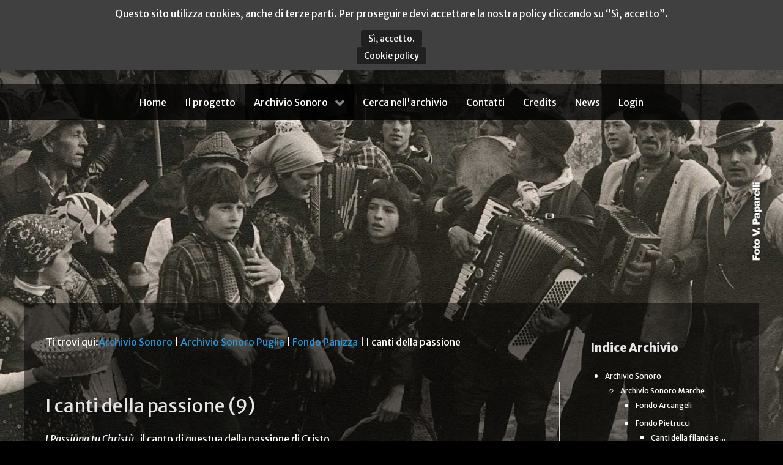

--- FILE ---
content_type: text/html; charset=utf-8
request_url: http://www.archiviosonoro.org/archivio-sonoro/archivio-sonoro-puglia/fondo-panizza/i-canti-della-passione.html
body_size: 28215
content:
<!DOCTYPE html>
<html prefix="og: http://ogp.me/ns#" lang="it-IT" dir="ltr">
        <head>
    
            <meta name="viewport" content="width=device-width, initial-scale=1.0">
        <meta http-equiv="X-UA-Compatible" content="IE=edge" />
        

        
            
         <meta charset="utf-8" />
	<base href="http://www.archiviosonoro.org/archivio-sonoro/archivio-sonoro-puglia/fondo-panizza/i-canti-della-passione.html" />
	<meta name="og:locale" content="it_IT" />
	<meta property="og:title" content="I canti della passione - Archivio Sonoro" />
	<meta property="og:description" content="I Passiuna tu Christù,&amp;nbsp;&amp;nbsp;il canto di questua della passione di Cristo" />
	<meta property="og:url" content="http://www.archiviosonoro.org/archivio-sonoro/archivio-sonoro-puglia/fondo-panizza/i-canti-della-passione.html" />
	<meta property="og:type" content="website" />
	<meta property="og:image" content="http://www.archiviosonoro.org/media/k2/categories/315.jpg" />
	<meta name="image" content="http://www.archiviosonoro.org/media/k2/categories/315.jpg" />
	<meta name="twitter:card" content="summary" />
	<meta name="twitter:title" content="I canti della passione - Archivio Sonoro" />
	<meta name="twitter:description" content="I Passiuna tu Christù,&amp;nbsp;&amp;nbsp;il canto di questua della passione di Cristo" />
	<meta name="twitter:image" content="http://www.archiviosonoro.org/media/k2/categories/315.jpg" />
	<meta name="twitter:image:alt" content="I canti della passione - Archivio Sonoro" />
	<meta name="description" content="I Passiuna tu Christù,&amp;nbsp;&amp;nbsp;il canto di questua della passione di Cristo" />
	<meta name="generator" content="Joomla! - Open Source Content Management" />
	<title>I canti della passione - Archivio Sonoro</title>
	<link href="/archivio-sonoro/archivio-sonoro-puglia/fondo-panizza/i-canti-della-passione.html" rel="canonical" />
	<link href="/favicon.ico" rel="shortcut icon" type="image/vnd.microsoft.icon" />
	<link href="https://cdnjs.cloudflare.com/ajax/libs/simple-line-icons/2.4.1/css/simple-line-icons.min.css" rel="stylesheet" />
	<link href="/components/com_k2/css/k2.css?v=2.11.20240609" rel="stylesheet" />
	<link href="/plugins/k2/swmap/swmap/css/style.css" rel="stylesheet" />
	<link href="/plugins/system/wf_responsive_widgets/css/responsive.min.css" rel="stylesheet" />
	<link href="/plugins/system/jcemediabox/css/jcemediabox.min.css?0072da39200af2a5f0dbaf1a155242cd" rel="stylesheet" />
	<link href="/plugins/system/jce/css/content.css?aa754b1f19c7df490be4b958cf085e7c" rel="stylesheet" />
	<link href="/modules/mod_k2categoriestreeviewpro/assets/themes/default-dark/style.css" rel="stylesheet" />
	<link href="/media/gantry5/engines/nucleus/css-compiled/nucleus.css" rel="stylesheet" />
	<link href="/templates/g5_hydrogen/custom/css-compiled/hydrogen_11.css" rel="stylesheet" />
	<link href="/media/gantry5/assets/css/bootstrap-gantry.css" rel="stylesheet" />
	<link href="/media/gantry5/engines/nucleus/css-compiled/joomla.css" rel="stylesheet" />
	<link href="/media/jui/css/icomoon.css" rel="stylesheet" />
	<link href="/media/gantry5/assets/css/font-awesome.min.css" rel="stylesheet" />
	<link href="/templates/g5_hydrogen/custom/css-compiled/hydrogen-joomla_11.css" rel="stylesheet" />
	<link href="/templates/g5_hydrogen/custom/css-compiled/custom_11.css" rel="stylesheet" />
	<link href="http://www.archiviosonoro.org/plugins/system/fmalertcookies/assets/css/bootstrap.min.css" rel="stylesheet" />
	<link href="http://www.archiviosonoro.org/plugins/system/fmalertcookies/assets/css/custom.css" rel="stylesheet" />
	<script src="/media/jui/js/jquery.min.js?d1a8734b94663bbd1bd2ab5625b1b929"></script>
	<script src="/media/jui/js/jquery-noconflict.js?d1a8734b94663bbd1bd2ab5625b1b929"></script>
	<script src="/media/jui/js/jquery-migrate.min.js?d1a8734b94663bbd1bd2ab5625b1b929"></script>
	<script src="/media/k2/assets/js/k2.frontend.js?v=2.11.20240609&sitepath=/"></script>
	<script src="/media/jui/js/bootstrap.min.js?d1a8734b94663bbd1bd2ab5625b1b929"></script>
	<script src="/plugins/system/wf_responsive_widgets/js/responsive.js"></script>
	<script src="/plugins/system/jcemediabox/js/jcemediabox.min.js?d67233ea942db0e502a9d3ca48545fb9"></script>
	<script src="/modules/mod_k2categoriestreeviewpro/assets/_lib/jstree.min.js"></script>
	<script>
jQuery(function($){ initTooltips(); $("body").on("subform-row-add", initTooltips); function initTooltips (event, container) { container = container || document;$(container).find(".hasTooltip").tooltip({"html": true,"container": "body"});} });jQuery(document).ready(function(){WfMediabox.init({"base":"\/","theme":"standard","width":"","height":"","lightbox":0,"shadowbox":0,"icons":1,"overlay":1,"overlay_opacity":0.8000000000000000444089209850062616169452667236328125,"overlay_color":"#000000","transition_speed":500,"close":2,"scrolling":"fixed","labels":{"close":"Close","next":"Next","previous":"Previous","cancel":"Cancel","numbers":"{{numbers}}","numbers_count":"{{current}} of {{total}}","download":"Download"}});});jQuery(document).ready(function(){
               jQuery("#k2Tree131").jstree({
                    core:{animation:500,"themes":{"name":"default-dark"}},
                    plugins:["state","search","types","sort"],
                    "state":{"key":"k2Tree131"},
"sort" : function(a, b) {
                  a1 = this.get_node(a);
                  b1 = this.get_node(b);
                  return (a1.text > b1.text) ? 1 : -1;
          },
"types":{
                        "default": {"valid_children": ["default", "file"]},
                        "file": {"icon":"jstree-file", "valid_children": []}
                    }
               })
.on('state_ready.jstree', function(){ 
jQuery('#k2Tree131').on('select_node.jstree',function(event,data){
 if(data.node === undefined ) return false; 
 else window.location.href = data.node.a_attr.href;
});
})
;
 });
	</script>
	<style type="text/css">body {background:#000000 url(http://www.archiviosonoro.org/images/bgmax/marche/02.jpg) no-repeat center center fixed !important; background-size:cover !important;} </style><style type='text/css'>#g-page-surround, #g-main {background: none !important}</style>
	<style type="text/css">body {background:#000000 url(http://www.archiviosonoro.org/images/bgmax/abruzzo/1.jpg) no-repeat center center fixed !important; background-size:cover !important;} </style><style type='text/css'>#g-page-surround, #g-main {background: none !important}</style>
	<style type="text/css">body {background:#000000 url(http://www.archiviosonoro.org/images/bgmax/basilicata/2.jpg) no-repeat center center fixed !important; background-size:cover !important;} </style><style type='text/css'>#g-page-surround, #g-main {background: none !important}</style>
	<style type="text/css">body {background:#000000 url(http://www.archiviosonoro.org/images/bgmax/campania/15.jpg) no-repeat center center fixed !important; background-size:cover !important;} </style><style type='text/css'>#g-page-surround, #g-main {background: none !important}</style>
	<style type="text/css">body {background:#000000 url(http://www.archiviosonoro.org/images/bgmax/puglia/8.jpg) no-repeat center center fixed !important; background-size:cover !important;} </style><style type='text/css'>#g-page-surround, #g-main {background: none !important}</style>
	<style type="text/css">body {background:#000000 url(http://www.archiviosonoro.org/images/bgmax/home/10.jpg) no-repeat center center fixed !important; background-size:cover !important;} </style><style type='text/css'>#g-page-surround, #g-main {background: none !important}</style>
	<style type="text/css">body {background:#000000 url(http://www.archiviosonoro.org/images/bgmax/umbria/15.jpg) no-repeat center center fixed !important; background-size:cover !important;} </style><style type='text/css'>#g-page-surround, #g-main {background: none !important}</style>

    
                
</head>

    <body class="gantry site com_k2 view-itemlist layout-category task-category dir-ltr itemid-153 outline-11 g-offcanvas-left g-2column-right g-style-preset2"><!--googleoff: all--><div class="cadre_alert_cookies" id="cadre_alert_cookies" style="opacity:1;text-align:center;position:fixed;z-index:10000;left: 0;right: 0; margin:0px;"><div class="cadre_inner_alert_cookies" style="display: inline-block;width: 100%;margin:auto;max-width:100%;background-color: #404040;border: 0px solid #eeeeee;"><div class="cadre_inner_texte_alert_cookies" style="display: inline-block;padding:10px;color: #ffffff"><div class="cadre_texte "><p>Questo sito utilizza cookies, anche di terze parti. Per proseguire devi accettare la nostra policy cliccando su “Sì, accetto”.</p></div><div class="cadre_bouton "><div class=" col-md-6 col-sm-6 btn_close" style="margin:0;text-align:center"><button onclick="CloseCadreAlertCookie();" style="color:#eeeeee" class="btn btn-warning  popup-modal-dismiss">Sì, accetto.</button></div><div class=" col-md-6 col-sm-6 btn_readmore" style="margin:0;text-align:center"><a style="color:#eeeeee" class="btn btn-inverse  read_more" href="/cookie-policy.html">Cookie policy</a></div></div></div></div></div><!--googleon: all--><script type="text/javascript">/*<![CDATA[*/var name = "fmalertcookies" + "=";var ca = document.cookie.split(";");var acceptCookie = false;for(var i=0; i<ca.length; i++) {var c = ca[i];while (c.charAt(0)==" ") c = c.substring(1);if (c.indexOf(name) == 0){ acceptCookie = true; document.getElementById("cadre_alert_cookies").style.display="none";}}if(!acceptCookie) { ;for(var i=0; i<ca.length; i++) {var c1 = ca[i];document.cookie= c1+'; expires=Thu, 01 Jan 1970 00:00:00 GMT; path=/';}}var d = new Date();d.setTime(d.getTime() + (30*(24*60*60*1000)));var expires_cookie = "expires="+d.toUTCString();function CloseCadreAlertCookie(){document.getElementById('cadre_alert_cookies').style.display='none'; document.cookie='fmalertcookies=true; '+expires_cookie+'; path=/';}/*]]>*/</script>
        
                    

        <div id="g-offcanvas"  data-g-offcanvas-swipe="1" data-g-offcanvas-css3="1">
                        <div class="g-grid">                        

        <div class="g-block size-100">
             <div id="mobile-menu-7931-particle" class="g-content g-particle">            <div id="g-mobilemenu-container" data-g-menu-breakpoint="48rem"></div>
            </div>
        </div>
            </div>
    </div>
        <div id="g-page-surround">
            <div class="g-offcanvas-hide g-offcanvas-toggle" role="navigation" data-offcanvas-toggle aria-controls="g-offcanvas" aria-expanded="false"><i class="fa fa-fw fa-bars"></i></div>                        

                                            
                <header id="g-header">
                <div class="g-container">                                <div class="g-grid">                        

        <div class="g-block size-100">
             <div class="g-content">
                                    <div class="platform-content"><div class="moduletable ">
						                		</div></div><div class="platform-content"><div class="moduletable ">
						

<div class="custom"  >
	<p><a href="/index.php" title="Archivio Sonoro"><img src="/images/archivio-rete.png" alt="Archivio Sonoro" width="450" height="92" /></a></p></div>
		</div></div><div class="platform-content"><div class="moduletable ">
						                		</div></div><div class="platform-content"><div class="moduletable ">
						                		</div></div><div class="platform-content"><div class="moduletable ">
						                		</div></div><div class="platform-content"><div class="moduletable ">
						                		</div></div><div class="platform-content"><div class="moduletable ">
						                		</div></div><div class="platform-content"><div class="moduletable ">
						                		</div></div>
            
        </div>
        </div>
            </div>
            </div>
        
    </header>
                                
                <section id="g-navigation">
                <div class="g-container">                                <div class="g-grid">                        

        <div class="g-block size-100">
             <div id="menu-6373-particle" class="g-content g-particle">            <nav class="g-main-nav" data-g-hover-expand="true">
        <ul class="g-toplevel">
                                                                                                                
        
                
        
                
        
        <li class="g-menu-item g-menu-item-type-component g-menu-item-101 g-standard  ">
                            <a class="g-menu-item-container" href="/">
                                                                <span class="g-menu-item-content">
                                    <span class="g-menu-item-title">Home</span>
            
                    </span>
                                                </a>
                                </li>
    
                                                                                                
        
                
        
                
        
        <li class="g-menu-item g-menu-item-type-component g-menu-item-171 g-standard  ">
                            <a class="g-menu-item-container" href="/il-progetto.html">
                                                                <span class="g-menu-item-content">
                                    <span class="g-menu-item-title">Il progetto</span>
            
                    </span>
                                                </a>
                                </li>
    
                                                                                                
        
                
        
                
        
        <li class="g-menu-item g-menu-item-type-component g-menu-item-153 g-parent active g-standard g-menu-item-link-parent ">
                            <a class="g-menu-item-container" href="/archivio-sonoro.html">
                                                                <span class="g-menu-item-content">
                                    <span class="g-menu-item-title">Archivio Sonoro</span>
            
                    </span>
                    <span class="g-menu-parent-indicator" data-g-menuparent=""></span>                            </a>
                                                                            <ul class="g-dropdown g-inactive g-fade g-dropdown-right">
            <li class="g-dropdown-column">
                        <div class="g-grid">
                        <div class="g-block size-100">
            <ul class="g-sublevel">
                <li class="g-level-1 g-go-back">
                    <a class="g-menu-item-container" href="#" data-g-menuparent=""><span>Back</span></a>
                </li>
                                                                                                                    
        
                
        
                
        
        <li class="g-menu-item g-menu-item-type-component g-menu-item-413  ">
                            <a class="g-menu-item-container" href="/archivio-sonoro/archivio-sonoro-abruzzo.html">
                                                                <span class="g-menu-item-content">
                                    <span class="g-menu-item-title">Abruzzo</span>
            
                    </span>
                                                </a>
                                </li>
    
                                                                                                
        
                
        
                
        
        <li class="g-menu-item g-menu-item-type-component g-menu-item-313  ">
                            <a class="g-menu-item-container" href="/archivio-sonoro/archivio-sonoro-basilicata.html">
                                                                <span class="g-menu-item-content">
                                    <span class="g-menu-item-title">Basilicata</span>
            
                    </span>
                                                </a>
                                </li>
    
                                                                                                
        
                
        
                
        
        <li class="g-menu-item g-menu-item-type-component g-menu-item-414  ">
                            <a class="g-menu-item-container" href="/archivio-sonoro/archivio-sonoro-campania.html">
                                                                <span class="g-menu-item-content">
                                    <span class="g-menu-item-title">Campania</span>
            
                    </span>
                                                </a>
                                </li>
    
                                                                                                
        
                
        
                
        
        <li class="g-menu-item g-menu-item-type-component g-menu-item-120  ">
                            <a class="g-menu-item-container" href="/archivio-sonoro/archivio-sonoro-marche.html">
                                                                <span class="g-menu-item-content">
                                    <span class="g-menu-item-title">Marche</span>
            
                    </span>
                                                </a>
                                </li>
    
                                                                                                
        
                
        
                
        
        <li class="g-menu-item g-menu-item-type-component g-menu-item-385  ">
                            <a class="g-menu-item-container" href="/archivio-sonoro/archivio-sonoro-puglia.html">
                                                                <span class="g-menu-item-content">
                                    <span class="g-menu-item-title">Puglia</span>
            
                    </span>
                                                </a>
                                </li>
    
                                                                                                
        
                
        
                
        
        <li class="g-menu-item g-menu-item-type-component g-menu-item-364  ">
                            <a class="g-menu-item-container" href="/archivio-sonoro/archivio-sonoro-umbria.html">
                                                                <span class="g-menu-item-content">
                                    <span class="g-menu-item-title">Umbria</span>
            
                    </span>
                                                </a>
                                </li>
    
    
            </ul>
        </div>
            </div>

            </li>
        </ul>
            </li>
    
                                                                                                
        
                
        
                
        
        <li class="g-menu-item g-menu-item-type-component g-menu-item-121 g-standard  ">
                            <a class="g-menu-item-container" href="/cerca-nell-archivio.html">
                                                                <span class="g-menu-item-content">
                                    <span class="g-menu-item-title">Cerca nell&#039;archivio</span>
            
                    </span>
                                                </a>
                                </li>
    
                                                                                                
        
                
        
                
        
        <li class="g-menu-item g-menu-item-type-component g-menu-item-127 g-standard  ">
                            <a class="g-menu-item-container" href="/contatti.html">
                                                                <span class="g-menu-item-content">
                                    <span class="g-menu-item-title">Contatti</span>
            
                    </span>
                                                </a>
                                </li>
    
                                                                                                
        
                
        
                
        
        <li class="g-menu-item g-menu-item-type-component g-menu-item-128 g-standard  ">
                            <a class="g-menu-item-container" href="/credits.html">
                                                                <span class="g-menu-item-content">
                                    <span class="g-menu-item-title">Credits</span>
            
                    </span>
                                                </a>
                                </li>
    
                                                                                                
        
                
        
                
        
        <li class="g-menu-item g-menu-item-type-component g-menu-item-173 g-standard  ">
                            <a class="g-menu-item-container" href="/news.html">
                                                                <span class="g-menu-item-content">
                                    <span class="g-menu-item-title">News</span>
            
                    </span>
                                                </a>
                                </li>
    
                                                                                                
        
                
        
                
        
        <li class="g-menu-item g-menu-item-type-component g-menu-item-129 g-standard  ">
                            <a class="g-menu-item-container" href="/users/login.html">
                                                                <span class="g-menu-item-content">
                                    <span class="g-menu-item-title">Login</span>
            
                    </span>
                                                </a>
                                </li>
    
    
        </ul>
    </nav>
            </div>
        </div>
            </div>
            </div>
        
    </section>
                
                                
                
    
                <section id="g-container-main" class="g-wrapper">
                <div class="g-container">                    <div class="g-grid">                        

        <div class="g-block size-75">
             <main id="g-main">
                <div class="g-container">                                <div class="g-grid">                        

        <div class="g-block size-100">
             <div class="g-content">
                                    <div class="platform-content"><div class="moduletable ">
						
<div id="k2ModuleBox106" class="k2BreadcrumbsBlock">
    <span class="bcTitle">Ti trovi qui:</span><a href="/archivio-sonoro.html">Archivio Sonoro</a><span class="bcSeparator"> | </span><a href="/archivio-sonoro/archivio-sonoro-puglia.html">Archivio Sonoro Puglia</a><span class="bcSeparator"> | </span><a href="/archivio-sonoro/archivio-sonoro-puglia/fondo-panizza.html">Fondo Panizza</a><span class="bcSeparator"> | </span>I canti della passione</div>
		</div></div>
            
        </div>
        </div>
            </div>
                            <div class="g-grid">                        

        <div class="g-block size-100">
             <div class="g-system-messages">
                                            <div id="system-message-container">
    </div>

            
    </div>
        </div>
            </div>
                            <div class="g-grid">                        

        <div class="g-block size-100">
             <div class="g-content">
                                                            <div class="platform-content row-fluid"><div class="span12"><!-- Start K2 Category Layout -->
<div id="k2Container" class="itemListView">

	
	
		<!-- Blocks for current category and subcategories -->
	<div class="itemListCategoriesBlock">

				<!-- Category block -->
		<div class="itemListCategory">

			
			
						<!-- Category title -->
			<h2>I canti della passione (9)</h2>
			
						<!-- Category description -->
			<div><p><em>I Passiuna tu Christù,&nbsp;</em>&nbsp;il canto di questua della passione di Cristo</p></div>
			
			<!-- K2 Plugins: K2CategoryDisplay -->
			<div id="map_canvas"></div>	
						<style type="text/css">
							#map_canvas {
								width: 100%;
								height: 300px;
								overflow: hidden;
								clear: both;
							}
							#map_canvas img {
								background: none !important;
								max-width:none !important;
							}
						</style>
						
						<script type="text/javascript" src="//maps.google.com/maps/api/js?v=3.exp&amp;language=it&amp;libraries=adsense,panoramio,weather,places&amp;key=AIzaSyAqp71xNeubUIGMGyw6bBQJpG0RQjWBqHM"></script>
						<script type="text/javascript" src="/plugins/k2/swmap/swmap/js/markerclusterer.js"></script>
						
						<script type="text/javascript" src="/plugins/k2/swmap/swmap/js/spider.js"></script>
						<script type="text/javascript">
							var markers = [];
							var myLocation = null;
							var currentLocation=null;
							var beaches = [];
							var filtered = [];
							var cluster = [];
							var directionDisplay;
				
							var directionsService;
							var directionLatLng = null;
							var home_marker = null;
							var stepDisplay;
							var map;
							var myElement = null;
							var limitstart = 0;
							
							function radiusFilter(){
								
								var geocoder = new google.maps.Geocoder();
								var address = document.getElementById("radiusSearchBox").value;
								var radius = parseInt(document.getElementById("radiusDistance").value);
							
								if(radius < 1 || isNaN(radius)){
									alert("Please enter distance.");
									return false;
								}
								if(myLocation && address.length < 1){
								currentLocation = myLocation;
									return doRadiusFilter();
								}
								
								geocoder.geocode({"address":address}, function(results, status) {
									if (status == google.maps.GeocoderStatus.OK) {
										if (status != google.maps.GeocoderStatus.ZERO_RESULTS) {
												var lat = results[0].geometry.location.lat();
												var lng = results[0].geometry.location.lng();
									currentLocation = new google.maps.LatLng(lat,lng);
												return doRadiusFilter();
										}
									}
								});
							}				
												
												
												
												
							function doRadiusFilter(){
							
								filtered = [];
								google.maps.event.addDomListenerOnce(window,"afterMapInit",function(){
								
									home_marker = new google.maps.Marker({
										position: currentLocation,
										map: map,
										icon: getMarkerImage("mylocation.png"),
										zIndex: Math.round(currentLocation.lat()*-100000)<<5
									});
										
									var bounds = map.getBounds();
									bounds.extend(currentLocation);
									
									map.fitBounds(bounds);
									
											
								});
											
												
												
								var radius = parseInt(document.getElementById("radiusDistance").value);
								if(radius < 1){
									radius = 10;
								}
								
								
								jQuery.ajax({
									url: "http://www.archiviosonoro.org/plugins/k2/swmap/ajax.php?cid=315&task=category&Itemid=153&id=315&tag=&bounds[lat]="+currentLocation.lat()+"&bounds[lng]="+currentLocation.lng()+"&bounds[radius]="+radius+"&searchword=&year=&month=&limitstart=0",
									type: "get",
										
									success: function(ob){
								
										if(ob.length > 0){
											for(var c1 = 0; c1 < ob.length; c1++){
												filtered.push(ob[c1]);
											
											}			
														
										markers = [];
										initialize("filtered");
										}else{
											alert("No results found.");
										}
														
									}
								});
								
							}
	
							 google.maps.event.addDomListener(window,"load",function(){ 
							
												
							initialize(); 
						
						}); 
							
						  function calcRoute() {
						  var start = document.getElementById("radiusSearchBox").value;
							
							if(start.length < 1 && myLocation){
								start = myLocation;
							}
								
								var end = directionLatLng;
								var request = {
									origin: start,
									destination: end,
									travelMode: google.maps.DirectionsTravelMode.DRIVING
							};
							directionsService.route(request, function (response, status) {
								if (status == google.maps.DirectionsStatus.OK) {
									var warnings = document.getElementById("warnings_panel");
									warnings.innerHTML = "<b>" + response.routes[0].warnings + "</b>";
									directionsDisplay.setDirections(response);
									showSteps(response);
								} else {
									alert("Wrong Address");
								}
							});
							}
						  function showSteps(directionResult) {
						  	var myRoute = directionResult.routes[0].legs[0];
						  	for (var i = 0; i < myRoute.steps.length; i++) {
						  		var marker = new google.maps.Marker({
						  			position: myRoute.steps[i].start_point,
						  			map: null
						  		});
						  		attachInstructionText(marker, myRoute.steps[i].instructions);
						  		/* markers[i] = marker;*/
						  	}
						  }
						  
						  function attachInstructionText(marker, text) {
							google.maps.event.addListener(marker, "click", function () {
								stepDisplay.setContent(text);
								stepDisplay.open(map, marker);
							});
						  }
  
						function initialize(from) {
						if(typeof from == "undefined" || !from){
							
							from = "beaches";
						
						}
							var myLatlng = new google.maps.LatLng(40.1611666, 18.2566556);
							
							
							
							var myOptions = {
								zoom: 10,
								center: myLatlng,
								mapTypeControl: true,
								mapTypeControlOptions: {
									style: google.maps.MapTypeControlStyle.DROPDOWN_MENU
								},
								navigationControl: true,
								scaleControl:true,
								mapTypeId: google.maps.MapTypeId.TERRAIN
							}
							map = new google.maps.Map(document.getElementById("map_canvas"),myOptions);
							 oms = new OverlappingMarkerSpiderfier(map,{markersWontMove: true,legWeight: 0,keepSpiderfied: true});
							
							
							
							
							
							
							
							
							
							
							google.maps.event.addListener(map, 'click', function() {
							infowindow.close();
							
							});
							
							//set style options for marker clusters (these are the default styles)
							mcOptions = {
							maxZoom:16,
							styles: [{
							
							height: 53,
							url: '/plugins/k2/swmap/swmap/images/cluster/m1.png',
							width: 53
							},
							{
							height: 56,
							url: '/plugins/k2/swmap/swmap/images/cluster/m2.png',
							width: 56
							},
							{
							height: 66,
							url: '/plugins/k2/swmap/swmap/images/cluster/m3.png',
							width: 66
							},
							{
							height: 78,
							url: '/plugins/k2/swmap/swmap/images/cluster/m4.png',
							width: 78
							},
							{
							height: 90,
							url: '/plugins/k2/swmap/swmap/images/cluster/m5.png',
							width: 90
							}]}
						
							setMarkers(map, window[from],from); cluster = new MarkerClusterer(map,markers,mcOptions); directionsService = new google.maps.DirectionsService();
			
						 var rendererOptions = {
							map: map,
							suppressMarkers: 1
						 };
						 
						 directionsDisplay = new google.maps.DirectionsRenderer(rendererOptions);
						 directionsDisplay.setPanel(document.getElementById("stepDir"));
						 stepDisplay = new google.maps.InfoWindow();
						 
						 google.maps.event.trigger(window,"afterMapInit");
						 }
						
						var icons = new Array();
						icons["red"] = new google.maps.MarkerImage("http://www.archiviosonoro.org/plugins/k2/swmap/swmap/red/landmark.png",
						new google.maps.Size(32, 37),
						new google.maps.Point(0,0),
						new google.maps.Point(16,37));
				
						function getMarkerImage(iconColor) {
							if((typeof (iconColor) == "undefined") || (iconColor == null)) {
								iconColor = "red";
							}
							if(!icons[iconColor]) {
								icons[iconColor] = new google.maps.MarkerImage("http://www.archiviosonoro.org/plugins/k2/swmap/swmap/red/" + iconColor);
							}
							return icons[iconColor];
						}
							
						var iconImage = new google.maps.MarkerImage('http://www.archiviosonoro.org/plugins/k2/swmap/swmap/red/landmark.png');
										
						var infowindow = new google.maps.InfoWindow(
						{
							size: new google.maps.Size(150,50),
							maxWidth:700
						});
			
												
						function createMarker(map,latlng,label,link,html,color,readmore, extrafields,raw_link) {
								var contentString = 
									'<div id="content">'+
										'<h1 id="firstHeading" class="firstHeading">'+link+'</h1>'+
										'<div id="bodyContent">'+
											'<p>'+html+''+
											'</p>'+
											''+readmore+''+
										'</div>'+extrafields+
									'</div>';
									var marker = new google.maps.Marker({
									position: latlng,
									map: map,
									icon: getMarkerImage(color),
									title: label,
									zIndex: Math.round(latlng.lat()*-100000)<<5
								});
								marker.popupContent = contentString;
								marker.raw_link = raw_link;
								markers.push(marker);
								
								oms.addMarker(marker);
							
							oms.addListener('click', function(marker) {
								window.location = marker.raw_link;}); }
		
						
							beaches = beaches.concat([["01 Il figlio prodigo","40.1611666","18.2566556","archivio.png","","<a href='\/archivio-sonoro\/archivio-sonoro-puglia\/fondo-panizza\/i-canti-della-passione\/01-il-figlio-prodigo.html'>01 Il figlio prodigo<\/a>","","","\/archivio-sonoro\/archivio-sonoro-puglia\/fondo-panizza\/i-canti-della-passione\/01-il-figlio-prodigo.html"],["02 Stava Maria dolente","40.1611666","18.2566556","archivio.png","","<a href='\/archivio-sonoro\/archivio-sonoro-puglia\/fondo-panizza\/i-canti-della-passione\/02-stava-maria-dolente.html'>02 Stava Maria dolente<\/a>","","","\/archivio-sonoro\/archivio-sonoro-puglia\/fondo-panizza\/i-canti-della-passione\/02-stava-maria-dolente.html"],["03 I Passiuna tu Crist\u00f9","40.1611666","18.2566556","archivio.png","","<a href='\/archivio-sonoro\/archivio-sonoro-puglia\/fondo-panizza\/i-canti-della-passione\/03-i-passiuna-tu-cristu.html'>03 I Passiuna tu Crist\u00f9<\/a>","","","\/archivio-sonoro\/archivio-sonoro-puglia\/fondo-panizza\/i-canti-della-passione\/03-i-passiuna-tu-cristu.html"],["04 I Passiuna tu Crist\u00f9","40.1611666","18.2566556","archivio.png","","<a href='\/archivio-sonoro\/archivio-sonoro-puglia\/fondo-panizza\/i-canti-della-passione\/04-i-passiuna-tu-cristu.html'>04 I Passiuna tu Crist\u00f9<\/a>","","","\/archivio-sonoro\/archivio-sonoro-puglia\/fondo-panizza\/i-canti-della-passione\/04-i-passiuna-tu-cristu.html"],["05 I Passiuna tu Crist\u00f9","40.1611666","18.2566556","archivio.png","","<a href='\/archivio-sonoro\/archivio-sonoro-puglia\/fondo-panizza\/i-canti-della-passione\/05-i-passiuna-tu-cristu.html'>05 I Passiuna tu Crist\u00f9<\/a>","","","\/archivio-sonoro\/archivio-sonoro-puglia\/fondo-panizza\/i-canti-della-passione\/05-i-passiuna-tu-cristu.html"],["06 I Passiuna tu Crist\u00f9","40.1611666","18.2566556","archivio.png","","<a href='\/archivio-sonoro\/archivio-sonoro-puglia\/fondo-panizza\/i-canti-della-passione\/06-i-passiuna-tu-cristu.html'>06 I Passiuna tu Crist\u00f9<\/a>","","","\/archivio-sonoro\/archivio-sonoro-puglia\/fondo-panizza\/i-canti-della-passione\/06-i-passiuna-tu-cristu.html"],["07 I Passiuna tu Crist\u00f9","40.1611666","18.2566556","archivio.png","","<a href='\/archivio-sonoro\/archivio-sonoro-puglia\/fondo-panizza\/i-canti-della-passione\/07-i-passiuna-tu-cristu.html'>07 I Passiuna tu Crist\u00f9<\/a>","","","\/archivio-sonoro\/archivio-sonoro-puglia\/fondo-panizza\/i-canti-della-passione\/07-i-passiuna-tu-cristu.html"],["08 I Passiuna tu Crist\u00f9","40.1611666","18.2566556","archivio.png","","<a href='\/archivio-sonoro\/archivio-sonoro-puglia\/fondo-panizza\/i-canti-della-passione\/08-i-passiuna-tu-cristu.html'>08 I Passiuna tu Crist\u00f9<\/a>","","","\/archivio-sonoro\/archivio-sonoro-puglia\/fondo-panizza\/i-canti-della-passione\/08-i-passiuna-tu-cristu.html"]]);
						
							function setMarkers(map, locations,from) {
								var bounds = new google.maps.LatLngBounds();
								
								
								for (var i = 0; i < locations.length; i++) {
								var beach = locations[i];
								var myLatLng = new google.maps.LatLng(beach[1], beach[2]);
								var marker = createMarker(map,myLatLng,beach[0],beach[5],beach[4],beach[3],beach[6],beach[7],beach[8]);
								
								bounds.extend(myLatLng);
								map.fitBounds(bounds);
								
								if(from != "filtered" && (locations.length == 1 || 1)){
									
									zoomChangeBoundsListener = google.maps.event.addListenerOnce(map, "bounds_changed", function(event) {
										 if (this.getZoom()){
											 this.setZoom(13);
										}
									});

									setTimeout(function(){google.maps.event.removeListener(zoomChangeBoundsListener)}, 2000);
									
								}
								
								
							}
							
						}
	
			</script>
			<div class="clr"></div>
		</div>
				
		<!---qui sposto il blocco degli articoli da sotto a sopra le subcategorie-->
		
		<!-- Item list -->
	<div class="itemList">

		
		
				<!-- Secondary items -->
		<div id="itemListSecondary">
			
			
			<div class="itemContainer itemContainerLast" style="width:100.0%;">
				
<!-- Start K2 Item Layout -->
<div class="catItemView groupSecondary">
    <!-- Plugins: BeforeDisplay -->
    
    <!-- K2 Plugins: K2BeforeDisplay -->
    
    <div class="catItemHeader">
        
        
            </div>

    <!-- Plugins: AfterDisplayTitle -->
    
    <!-- K2 Plugins: K2AfterDisplayTitle -->
    
    
    <div class="catItemBody">
        <!-- Plugins: BeforeDisplayContent -->
        
        <!-- K2 Plugins: K2BeforeDisplayContent -->
        
        
                <!-- Item introtext -->
        <div class="catItemIntroText">
            <p>Nei paesi della Grecìa Salentina, per tutta la settimana che precede la Domenica delle Palme, alcuni cantatori, accompagnati da un suonatore di organetto, ora più spesso di&nbsp;fisarmonica,&nbsp;recando con sé un ramo d'ulivo addobbato con nastri colorati, fazzoletti, immaginette di santi e arance, eseguivano il canto di questua della passione di Cristo chiamato in grecanico&nbsp;<em>I Passiuna tu Christù</em>.<br />Il canto aveva una funzione di questua, e veniva eseguito nelle masserie e nei paesi fermandosi ai crocicchi dei vicoli, in modo che le voci potessero espandersi in tutte le direzioni e la gente potesse accorrere ad ascoltarli e omaggiarli.<br />Dopo un periodo di obsolescenza di questa pratica, grazie ad un rinnovato interesse per la propria cultura d'origine, la Passione iniziò ad essere cantata e rappresentata, sui sagrati delle chiese, in occasioni organizzate appositamente con lo scopo di divulgarla e salvarla dall'incombente oblio:&nbsp;è proprio in queste occasioni che Salvatore Panizza ha documentato alcuni degli esecutori più rappresentativi di Corigliano D'Otranto.</p>        </div>
        
        <div class="clr"></div>

                <!-- Item extra fields -->
        <div class="catItemExtraFields">
            <h4> </h4>
            <ul>
                                                <li class="even typeSelect group1 aliasGenere">
                                        <span class="catItemExtraFieldsLabel">Genere</span>
                    <span class="catItemExtraFieldsValue">Audio</span>
                                    </li>
                                            </ul>
            <div class="clr"></div>
        </div>
        
        <!-- Plugins: AfterDisplayContent -->
        
        <!-- K2 Plugins: K2AfterDisplayContent -->
        
        <div class="clr"></div>
    </div>

    
    <div class="clr"></div>

    
    
    <div class="clr"></div>

    
    
    <div class="clr"></div>

    
    <!-- Plugins: AfterDisplay -->
    
    <!-- K2 Plugins: K2AfterDisplay -->
    
    <div class="clr"></div>
</div>
<!-- End K2 Item Layout -->
			</div>
						<div class="clr"></div>
						
			
			<div class="itemContainer itemContainerLast" style="width:100.0%;">
				
<!-- Start K2 Item Layout -->
<div class="catItemView groupSecondary">
    <!-- Plugins: BeforeDisplay -->
    
    <!-- K2 Plugins: K2BeforeDisplay -->
    
    <div class="catItemHeader">
        
                <!-- Item title -->
        <h3 class="catItemTitle">
            
                        <a href="/archivio-sonoro/archivio-sonoro-puglia/fondo-panizza/i-canti-della-passione/01-il-figlio-prodigo.html">
                01 Il figlio prodigo            </a>
            
                    </h3>
        
            </div>

    <!-- Plugins: AfterDisplayTitle -->
    
    <!-- K2 Plugins: K2AfterDisplayTitle -->
    
    
    <div class="catItemBody">
        <!-- Plugins: BeforeDisplayContent -->
        
        <!-- K2 Plugins: K2BeforeDisplayContent -->
        
        
        
        <div class="clr"></div>

                <!-- Item extra fields -->
        <div class="catItemExtraFields">
            <h4> </h4>
            <ul>
                                                <li class="even typeSelect group1 aliasGenere">
                                        <span class="catItemExtraFieldsLabel">Genere</span>
                    <span class="catItemExtraFieldsValue">Audio</span>
                                    </li>
                                                                <li class="even typeTextarea group1 aliasAudio">
                                        <span class="catItemExtraFieldsLabel">Audio</span>
                    <span class="catItemExtraFieldsValue"><p>
<audio src="/images/puglia/media/panizza-passione-01.mp3" controls="controls" type="audio/mpeg"></audio>
</p></span>
                                    </li>
                                                                <li class="odd typeTextarea group1 aliasDescrizione">
                                        <span class="catItemExtraFieldsLabel">Descrizione</span>
                    <span class="catItemExtraFieldsValue"><p>Data:&nbsp;1980</p></span>
                                    </li>
                                                                <li class="odd typeTextfield group1 aliasDurata">
                                        <span class="catItemExtraFieldsLabel">Durata</span>
                    <span class="catItemExtraFieldsValue">14:26</span>
                                    </li>
                                                                <li class="odd typeTextfield group1 aliasLuogo">
                                        <span class="catItemExtraFieldsLabel">Luogo</span>
                    <span class="catItemExtraFieldsValue">Corigliano d'Otranto</span>
                                    </li>
                                                                <li class="even typeTextfield group1 aliasProvincia">
                                        <span class="catItemExtraFieldsLabel">Provincia</span>
                    <span class="catItemExtraFieldsValue">Lecce</span>
                                    </li>
                                                                <li class="odd typeTextfield group1 aliasRegione">
                                        <span class="catItemExtraFieldsLabel">Regione</span>
                    <span class="catItemExtraFieldsValue">Puglia</span>
                                    </li>
                                                                <li class="odd typeTextfield group1 aliasAutore">
                                        <span class="catItemExtraFieldsLabel">Autore</span>
                    <span class="catItemExtraFieldsValue">Salvatore Panizza</span>
                                    </li>
                                            </ul>
            <div class="clr"></div>
        </div>
        
        <!-- Plugins: AfterDisplayContent -->
        
        <!-- K2 Plugins: K2AfterDisplayContent -->
        
        <div class="clr"></div>
    </div>

    
    <div class="clr"></div>

    
    
    <div class="clr"></div>

    
    
    <div class="clr"></div>

    
    <!-- Plugins: AfterDisplay -->
    
    <!-- K2 Plugins: K2AfterDisplay -->
    
    <div class="clr"></div>
</div>
<!-- End K2 Item Layout -->
			</div>
						<div class="clr"></div>
						
			
			<div class="itemContainer itemContainerLast" style="width:100.0%;">
				
<!-- Start K2 Item Layout -->
<div class="catItemView groupSecondary">
    <!-- Plugins: BeforeDisplay -->
    
    <!-- K2 Plugins: K2BeforeDisplay -->
    
    <div class="catItemHeader">
        
                <!-- Item title -->
        <h3 class="catItemTitle">
            
                        <a href="/archivio-sonoro/archivio-sonoro-puglia/fondo-panizza/i-canti-della-passione/02-stava-maria-dolente.html">
                02 Stava Maria dolente            </a>
            
                    </h3>
        
            </div>

    <!-- Plugins: AfterDisplayTitle -->
    
    <!-- K2 Plugins: K2AfterDisplayTitle -->
    
    
    <div class="catItemBody">
        <!-- Plugins: BeforeDisplayContent -->
        
        <!-- K2 Plugins: K2BeforeDisplayContent -->
        
        
        
        <div class="clr"></div>

                <!-- Item extra fields -->
        <div class="catItemExtraFields">
            <h4> </h4>
            <ul>
                                                <li class="even typeSelect group1 aliasGenere">
                                        <span class="catItemExtraFieldsLabel">Genere</span>
                    <span class="catItemExtraFieldsValue">Audio</span>
                                    </li>
                                                                <li class="even typeTextarea group1 aliasAudio">
                                        <span class="catItemExtraFieldsLabel">Audio</span>
                    <span class="catItemExtraFieldsValue"><p>
<audio src="/images/puglia/media/panizza-passione-02.mp3" controls="controls" type="audio/mpeg"></audio>
</p></span>
                                    </li>
                                                                <li class="odd typeTextarea group1 aliasDescrizione">
                                        <span class="catItemExtraFieldsLabel">Descrizione</span>
                    <span class="catItemExtraFieldsValue"><p>Data:&nbsp;1980</p></span>
                                    </li>
                                                                <li class="odd typeTextfield group1 aliasDurata">
                                        <span class="catItemExtraFieldsLabel">Durata</span>
                    <span class="catItemExtraFieldsValue">14:02</span>
                                    </li>
                                                                <li class="odd typeTextfield group1 aliasLuogo">
                                        <span class="catItemExtraFieldsLabel">Luogo</span>
                    <span class="catItemExtraFieldsValue">Corigliano d'Otranto</span>
                                    </li>
                                                                <li class="even typeTextfield group1 aliasProvincia">
                                        <span class="catItemExtraFieldsLabel">Provincia</span>
                    <span class="catItemExtraFieldsValue">Lecce</span>
                                    </li>
                                                                <li class="odd typeTextfield group1 aliasRegione">
                                        <span class="catItemExtraFieldsLabel">Regione</span>
                    <span class="catItemExtraFieldsValue">Puglia</span>
                                    </li>
                                                                <li class="odd typeTextfield group1 aliasAutore">
                                        <span class="catItemExtraFieldsLabel">Autore</span>
                    <span class="catItemExtraFieldsValue">Salvatore Panizza</span>
                                    </li>
                                            </ul>
            <div class="clr"></div>
        </div>
        
        <!-- Plugins: AfterDisplayContent -->
        
        <!-- K2 Plugins: K2AfterDisplayContent -->
        
        <div class="clr"></div>
    </div>

    
    <div class="clr"></div>

    
    
    <div class="clr"></div>

    
    
    <div class="clr"></div>

    
    <!-- Plugins: AfterDisplay -->
    
    <!-- K2 Plugins: K2AfterDisplay -->
    
    <div class="clr"></div>
</div>
<!-- End K2 Item Layout -->
			</div>
						<div class="clr"></div>
						
			
			<div class="itemContainer itemContainerLast" style="width:100.0%;">
				
<!-- Start K2 Item Layout -->
<div class="catItemView groupSecondary">
    <!-- Plugins: BeforeDisplay -->
    
    <!-- K2 Plugins: K2BeforeDisplay -->
    
    <div class="catItemHeader">
        
                <!-- Item title -->
        <h3 class="catItemTitle">
            
                        <a href="/archivio-sonoro/archivio-sonoro-puglia/fondo-panizza/i-canti-della-passione/03-i-passiuna-tu-cristu.html">
                03 I Passiuna tu Cristù            </a>
            
                    </h3>
        
            </div>

    <!-- Plugins: AfterDisplayTitle -->
    
    <!-- K2 Plugins: K2AfterDisplayTitle -->
    
    
    <div class="catItemBody">
        <!-- Plugins: BeforeDisplayContent -->
        
        <!-- K2 Plugins: K2BeforeDisplayContent -->
        
        
        
        <div class="clr"></div>

                <!-- Item extra fields -->
        <div class="catItemExtraFields">
            <h4> </h4>
            <ul>
                                                <li class="even typeSelect group1 aliasGenere">
                                        <span class="catItemExtraFieldsLabel">Genere</span>
                    <span class="catItemExtraFieldsValue">Audio</span>
                                    </li>
                                                                <li class="even typeTextarea group1 aliasAudio">
                                        <span class="catItemExtraFieldsLabel">Audio</span>
                    <span class="catItemExtraFieldsValue"><p>
<audio src="/images/puglia/media/panizza-passione-03.mp3" controls="controls" type="audio/mpeg"></audio>
</p></span>
                                    </li>
                                                                <li class="odd typeTextarea group1 aliasDescrizione">
                                        <span class="catItemExtraFieldsLabel">Descrizione</span>
                    <span class="catItemExtraFieldsValue"><p>Data:&nbsp;1981</p></span>
                                    </li>
                                                                <li class="odd typeTextfield group1 aliasDurata">
                                        <span class="catItemExtraFieldsLabel">Durata</span>
                    <span class="catItemExtraFieldsValue">23:19</span>
                                    </li>
                                                                <li class="odd typeTextfield group1 aliasLuogo">
                                        <span class="catItemExtraFieldsLabel">Luogo</span>
                    <span class="catItemExtraFieldsValue">Corigliano d'Otranto</span>
                                    </li>
                                                                <li class="even typeTextfield group1 aliasProvincia">
                                        <span class="catItemExtraFieldsLabel">Provincia</span>
                    <span class="catItemExtraFieldsValue">Lecce</span>
                                    </li>
                                                                <li class="odd typeTextfield group1 aliasRegione">
                                        <span class="catItemExtraFieldsLabel">Regione</span>
                    <span class="catItemExtraFieldsValue">Puglia</span>
                                    </li>
                                                                <li class="odd typeTextfield group1 aliasAutore">
                                        <span class="catItemExtraFieldsLabel">Autore</span>
                    <span class="catItemExtraFieldsValue">Salvatore Panizza</span>
                                    </li>
                                            </ul>
            <div class="clr"></div>
        </div>
        
        <!-- Plugins: AfterDisplayContent -->
        
        <!-- K2 Plugins: K2AfterDisplayContent -->
        
        <div class="clr"></div>
    </div>

    
    <div class="clr"></div>

    
    
    <div class="clr"></div>

    
    
    <div class="clr"></div>

    
    <!-- Plugins: AfterDisplay -->
    
    <!-- K2 Plugins: K2AfterDisplay -->
    
    <div class="clr"></div>
</div>
<!-- End K2 Item Layout -->
			</div>
						<div class="clr"></div>
						
			
			<div class="itemContainer itemContainerLast" style="width:100.0%;">
				
<!-- Start K2 Item Layout -->
<div class="catItemView groupSecondary">
    <!-- Plugins: BeforeDisplay -->
    
    <!-- K2 Plugins: K2BeforeDisplay -->
    
    <div class="catItemHeader">
        
                <!-- Item title -->
        <h3 class="catItemTitle">
            
                        <a href="/archivio-sonoro/archivio-sonoro-puglia/fondo-panizza/i-canti-della-passione/04-i-passiuna-tu-cristu.html">
                04 I Passiuna tu Cristù            </a>
            
                    </h3>
        
            </div>

    <!-- Plugins: AfterDisplayTitle -->
    
    <!-- K2 Plugins: K2AfterDisplayTitle -->
    
    
    <div class="catItemBody">
        <!-- Plugins: BeforeDisplayContent -->
        
        <!-- K2 Plugins: K2BeforeDisplayContent -->
        
        
        
        <div class="clr"></div>

                <!-- Item extra fields -->
        <div class="catItemExtraFields">
            <h4> </h4>
            <ul>
                                                <li class="even typeSelect group1 aliasGenere">
                                        <span class="catItemExtraFieldsLabel">Genere</span>
                    <span class="catItemExtraFieldsValue">Audio</span>
                                    </li>
                                                                <li class="even typeTextarea group1 aliasAudio">
                                        <span class="catItemExtraFieldsLabel">Audio</span>
                    <span class="catItemExtraFieldsValue"><p>
<audio src="/images/puglia/media/panizza-passione-04.mp3" controls="controls" type="audio/mpeg"></audio>
</p></span>
                                    </li>
                                                                <li class="odd typeTextarea group1 aliasDescrizione">
                                        <span class="catItemExtraFieldsLabel">Descrizione</span>
                    <span class="catItemExtraFieldsValue"><p>Data:&nbsp;1996</p></span>
                                    </li>
                                                                <li class="odd typeTextfield group1 aliasDurata">
                                        <span class="catItemExtraFieldsLabel">Durata</span>
                    <span class="catItemExtraFieldsValue">25:12</span>
                                    </li>
                                                                <li class="odd typeTextfield group1 aliasLuogo">
                                        <span class="catItemExtraFieldsLabel">Luogo</span>
                    <span class="catItemExtraFieldsValue">Corigliano d'Otranto</span>
                                    </li>
                                                                <li class="even typeTextfield group1 aliasProvincia">
                                        <span class="catItemExtraFieldsLabel">Provincia</span>
                    <span class="catItemExtraFieldsValue">Lecce</span>
                                    </li>
                                                                <li class="odd typeTextfield group1 aliasRegione">
                                        <span class="catItemExtraFieldsLabel">Regione</span>
                    <span class="catItemExtraFieldsValue">Puglia</span>
                                    </li>
                                                                <li class="odd typeTextfield group1 aliasAutore">
                                        <span class="catItemExtraFieldsLabel">Autore</span>
                    <span class="catItemExtraFieldsValue">Salvatore Panizza</span>
                                    </li>
                                            </ul>
            <div class="clr"></div>
        </div>
        
        <!-- Plugins: AfterDisplayContent -->
        
        <!-- K2 Plugins: K2AfterDisplayContent -->
        
        <div class="clr"></div>
    </div>

    
    <div class="clr"></div>

    
    
    <div class="clr"></div>

    
    
    <div class="clr"></div>

    
    <!-- Plugins: AfterDisplay -->
    
    <!-- K2 Plugins: K2AfterDisplay -->
    
    <div class="clr"></div>
</div>
<!-- End K2 Item Layout -->
			</div>
						<div class="clr"></div>
						
			
			<div class="itemContainer itemContainerLast" style="width:100.0%;">
				
<!-- Start K2 Item Layout -->
<div class="catItemView groupSecondary">
    <!-- Plugins: BeforeDisplay -->
    
    <!-- K2 Plugins: K2BeforeDisplay -->
    
    <div class="catItemHeader">
        
                <!-- Item title -->
        <h3 class="catItemTitle">
            
                        <a href="/archivio-sonoro/archivio-sonoro-puglia/fondo-panizza/i-canti-della-passione/05-i-passiuna-tu-cristu.html">
                05 I Passiuna tu Cristù            </a>
            
                    </h3>
        
            </div>

    <!-- Plugins: AfterDisplayTitle -->
    
    <!-- K2 Plugins: K2AfterDisplayTitle -->
    
    
    <div class="catItemBody">
        <!-- Plugins: BeforeDisplayContent -->
        
        <!-- K2 Plugins: K2BeforeDisplayContent -->
        
        
        
        <div class="clr"></div>

                <!-- Item extra fields -->
        <div class="catItemExtraFields">
            <h4> </h4>
            <ul>
                                                <li class="even typeSelect group1 aliasGenere">
                                        <span class="catItemExtraFieldsLabel">Genere</span>
                    <span class="catItemExtraFieldsValue">Audio</span>
                                    </li>
                                                                <li class="even typeTextarea group1 aliasAudio">
                                        <span class="catItemExtraFieldsLabel">Audio</span>
                    <span class="catItemExtraFieldsValue"><p>
<audio src="/images/puglia/media/panizza-passione-05.mp3" controls="controls" type="audio/mpeg"></audio>
</p></span>
                                    </li>
                                                                <li class="odd typeTextarea group1 aliasDescrizione">
                                        <span class="catItemExtraFieldsLabel">Descrizione</span>
                    <span class="catItemExtraFieldsValue"><p>Data:&nbsp;1997</p></span>
                                    </li>
                                                                <li class="odd typeTextfield group1 aliasDurata">
                                        <span class="catItemExtraFieldsLabel">Durata</span>
                    <span class="catItemExtraFieldsValue">26:33</span>
                                    </li>
                                                                <li class="odd typeTextfield group1 aliasLuogo">
                                        <span class="catItemExtraFieldsLabel">Luogo</span>
                    <span class="catItemExtraFieldsValue">Corigliano d'Otranto</span>
                                    </li>
                                                                <li class="even typeTextfield group1 aliasProvincia">
                                        <span class="catItemExtraFieldsLabel">Provincia</span>
                    <span class="catItemExtraFieldsValue">Lecce</span>
                                    </li>
                                                                <li class="odd typeTextfield group1 aliasRegione">
                                        <span class="catItemExtraFieldsLabel">Regione</span>
                    <span class="catItemExtraFieldsValue">Puglia</span>
                                    </li>
                                                                <li class="odd typeTextfield group1 aliasAutore">
                                        <span class="catItemExtraFieldsLabel">Autore</span>
                    <span class="catItemExtraFieldsValue">Salvatore Panizza</span>
                                    </li>
                                            </ul>
            <div class="clr"></div>
        </div>
        
        <!-- Plugins: AfterDisplayContent -->
        
        <!-- K2 Plugins: K2AfterDisplayContent -->
        
        <div class="clr"></div>
    </div>

    
    <div class="clr"></div>

    
    
    <div class="clr"></div>

    
    
    <div class="clr"></div>

    
    <!-- Plugins: AfterDisplay -->
    
    <!-- K2 Plugins: K2AfterDisplay -->
    
    <div class="clr"></div>
</div>
<!-- End K2 Item Layout -->
			</div>
						<div class="clr"></div>
						
			
			<div class="itemContainer itemContainerLast" style="width:100.0%;">
				
<!-- Start K2 Item Layout -->
<div class="catItemView groupSecondary">
    <!-- Plugins: BeforeDisplay -->
    
    <!-- K2 Plugins: K2BeforeDisplay -->
    
    <div class="catItemHeader">
        
                <!-- Item title -->
        <h3 class="catItemTitle">
            
                        <a href="/archivio-sonoro/archivio-sonoro-puglia/fondo-panizza/i-canti-della-passione/06-i-passiuna-tu-cristu.html">
                06 I Passiuna tu Cristù            </a>
            
                    </h3>
        
            </div>

    <!-- Plugins: AfterDisplayTitle -->
    
    <!-- K2 Plugins: K2AfterDisplayTitle -->
    
    
    <div class="catItemBody">
        <!-- Plugins: BeforeDisplayContent -->
        
        <!-- K2 Plugins: K2BeforeDisplayContent -->
        
        
        
        <div class="clr"></div>

                <!-- Item extra fields -->
        <div class="catItemExtraFields">
            <h4> </h4>
            <ul>
                                                <li class="even typeSelect group1 aliasGenere">
                                        <span class="catItemExtraFieldsLabel">Genere</span>
                    <span class="catItemExtraFieldsValue">Audio</span>
                                    </li>
                                                                <li class="even typeTextarea group1 aliasAudio">
                                        <span class="catItemExtraFieldsLabel">Audio</span>
                    <span class="catItemExtraFieldsValue"><p>
<audio src="/images/puglia/media/panizza-passione-06.mp3" controls="controls" type="audio/mpeg"></audio>
</p></span>
                                    </li>
                                                                <li class="odd typeTextarea group1 aliasDescrizione">
                                        <span class="catItemExtraFieldsLabel">Descrizione</span>
                    <span class="catItemExtraFieldsValue"><p>Data:&nbsp;1997</p></span>
                                    </li>
                                                                <li class="odd typeTextfield group1 aliasDurata">
                                        <span class="catItemExtraFieldsLabel">Durata</span>
                    <span class="catItemExtraFieldsValue">31:27</span>
                                    </li>
                                                                <li class="odd typeTextfield group1 aliasLuogo">
                                        <span class="catItemExtraFieldsLabel">Luogo</span>
                    <span class="catItemExtraFieldsValue">Corigliano d'Otranto</span>
                                    </li>
                                                                <li class="even typeTextfield group1 aliasProvincia">
                                        <span class="catItemExtraFieldsLabel">Provincia</span>
                    <span class="catItemExtraFieldsValue">Lecce</span>
                                    </li>
                                                                <li class="odd typeTextfield group1 aliasRegione">
                                        <span class="catItemExtraFieldsLabel">Regione</span>
                    <span class="catItemExtraFieldsValue">Puglia</span>
                                    </li>
                                                                <li class="odd typeTextfield group1 aliasAutore">
                                        <span class="catItemExtraFieldsLabel">Autore</span>
                    <span class="catItemExtraFieldsValue">Salvatore Panizza</span>
                                    </li>
                                            </ul>
            <div class="clr"></div>
        </div>
        
        <!-- Plugins: AfterDisplayContent -->
        
        <!-- K2 Plugins: K2AfterDisplayContent -->
        
        <div class="clr"></div>
    </div>

    
    <div class="clr"></div>

    
    
    <div class="clr"></div>

    
    
    <div class="clr"></div>

    
    <!-- Plugins: AfterDisplay -->
    
    <!-- K2 Plugins: K2AfterDisplay -->
    
    <div class="clr"></div>
</div>
<!-- End K2 Item Layout -->
			</div>
						<div class="clr"></div>
						
			
			<div class="itemContainer itemContainerLast" style="width:100.0%;">
				
<!-- Start K2 Item Layout -->
<div class="catItemView groupSecondary">
    <!-- Plugins: BeforeDisplay -->
    
    <!-- K2 Plugins: K2BeforeDisplay -->
    
    <div class="catItemHeader">
        
                <!-- Item title -->
        <h3 class="catItemTitle">
            
                        <a href="/archivio-sonoro/archivio-sonoro-puglia/fondo-panizza/i-canti-della-passione/07-i-passiuna-tu-cristu.html">
                07 I Passiuna tu Cristù            </a>
            
                    </h3>
        
            </div>

    <!-- Plugins: AfterDisplayTitle -->
    
    <!-- K2 Plugins: K2AfterDisplayTitle -->
    
    
    <div class="catItemBody">
        <!-- Plugins: BeforeDisplayContent -->
        
        <!-- K2 Plugins: K2BeforeDisplayContent -->
        
        
        
        <div class="clr"></div>

                <!-- Item extra fields -->
        <div class="catItemExtraFields">
            <h4> </h4>
            <ul>
                                                <li class="even typeSelect group1 aliasGenere">
                                        <span class="catItemExtraFieldsLabel">Genere</span>
                    <span class="catItemExtraFieldsValue">Audio</span>
                                    </li>
                                                                <li class="even typeTextarea group1 aliasAudio">
                                        <span class="catItemExtraFieldsLabel">Audio</span>
                    <span class="catItemExtraFieldsValue"><p>
<audio src="/images/puglia/media/panizza-passione-07.mp3" controls="controls" type="audio/mpeg"></audio>
</p></span>
                                    </li>
                                                                <li class="odd typeTextarea group1 aliasDescrizione">
                                        <span class="catItemExtraFieldsLabel">Descrizione</span>
                    <span class="catItemExtraFieldsValue"><p>Data:&nbsp;2000</p></span>
                                    </li>
                                                                <li class="odd typeTextfield group1 aliasDurata">
                                        <span class="catItemExtraFieldsLabel">Durata</span>
                    <span class="catItemExtraFieldsValue">28:11</span>
                                    </li>
                                                                <li class="odd typeTextfield group1 aliasLuogo">
                                        <span class="catItemExtraFieldsLabel">Luogo</span>
                    <span class="catItemExtraFieldsValue">Corigliano d'Otranto</span>
                                    </li>
                                                                <li class="even typeTextfield group1 aliasProvincia">
                                        <span class="catItemExtraFieldsLabel">Provincia</span>
                    <span class="catItemExtraFieldsValue">Lecce</span>
                                    </li>
                                                                <li class="odd typeTextfield group1 aliasRegione">
                                        <span class="catItemExtraFieldsLabel">Regione</span>
                    <span class="catItemExtraFieldsValue">Puglia</span>
                                    </li>
                                                                <li class="odd typeTextfield group1 aliasAutore">
                                        <span class="catItemExtraFieldsLabel">Autore</span>
                    <span class="catItemExtraFieldsValue">Salvatore Panizza</span>
                                    </li>
                                            </ul>
            <div class="clr"></div>
        </div>
        
        <!-- Plugins: AfterDisplayContent -->
        
        <!-- K2 Plugins: K2AfterDisplayContent -->
        
        <div class="clr"></div>
    </div>

    
    <div class="clr"></div>

    
    
    <div class="clr"></div>

    
    
    <div class="clr"></div>

    
    <!-- Plugins: AfterDisplay -->
    
    <!-- K2 Plugins: K2AfterDisplay -->
    
    <div class="clr"></div>
</div>
<!-- End K2 Item Layout -->
			</div>
						<div class="clr"></div>
						
			
			<div class="itemContainer itemContainerLast" style="width:100.0%;">
				
<!-- Start K2 Item Layout -->
<div class="catItemView groupSecondary">
    <!-- Plugins: BeforeDisplay -->
    
    <!-- K2 Plugins: K2BeforeDisplay -->
    
    <div class="catItemHeader">
        
                <!-- Item title -->
        <h3 class="catItemTitle">
            
                        <a href="/archivio-sonoro/archivio-sonoro-puglia/fondo-panizza/i-canti-della-passione/08-i-passiuna-tu-cristu.html">
                08 I Passiuna tu Cristù            </a>
            
                    </h3>
        
            </div>

    <!-- Plugins: AfterDisplayTitle -->
    
    <!-- K2 Plugins: K2AfterDisplayTitle -->
    
    
    <div class="catItemBody">
        <!-- Plugins: BeforeDisplayContent -->
        
        <!-- K2 Plugins: K2BeforeDisplayContent -->
        
        
        
        <div class="clr"></div>

                <!-- Item extra fields -->
        <div class="catItemExtraFields">
            <h4> </h4>
            <ul>
                                                <li class="even typeSelect group1 aliasGenere">
                                        <span class="catItemExtraFieldsLabel">Genere</span>
                    <span class="catItemExtraFieldsValue">Audio</span>
                                    </li>
                                                                <li class="even typeTextarea group1 aliasAudio">
                                        <span class="catItemExtraFieldsLabel">Audio</span>
                    <span class="catItemExtraFieldsValue"><p>
<audio src="/images/puglia/media/panizza-passione-08.mp3" controls="controls" type="audio/mpeg"></audio>
</p></span>
                                    </li>
                                                                <li class="odd typeTextarea group1 aliasDescrizione">
                                        <span class="catItemExtraFieldsLabel">Descrizione</span>
                    <span class="catItemExtraFieldsValue"><p>Data:&nbsp;n.d.</p></span>
                                    </li>
                                                                <li class="odd typeTextfield group1 aliasDurata">
                                        <span class="catItemExtraFieldsLabel">Durata</span>
                    <span class="catItemExtraFieldsValue">25:53</span>
                                    </li>
                                                                <li class="odd typeTextfield group1 aliasLuogo">
                                        <span class="catItemExtraFieldsLabel">Luogo</span>
                    <span class="catItemExtraFieldsValue">Corigliano d'Otranto</span>
                                    </li>
                                                                <li class="even typeTextfield group1 aliasProvincia">
                                        <span class="catItemExtraFieldsLabel">Provincia</span>
                    <span class="catItemExtraFieldsValue">Lecce</span>
                                    </li>
                                                                <li class="odd typeTextfield group1 aliasRegione">
                                        <span class="catItemExtraFieldsLabel">Regione</span>
                    <span class="catItemExtraFieldsValue">Puglia</span>
                                    </li>
                                                                <li class="odd typeTextfield group1 aliasAutore">
                                        <span class="catItemExtraFieldsLabel">Autore</span>
                    <span class="catItemExtraFieldsValue">Salvatore Panizza</span>
                                    </li>
                                            </ul>
            <div class="clr"></div>
        </div>
        
        <!-- Plugins: AfterDisplayContent -->
        
        <!-- K2 Plugins: K2AfterDisplayContent -->
        
        <div class="clr"></div>
    </div>

    
    <div class="clr"></div>

    
    
    <div class="clr"></div>

    
    
    <div class="clr"></div>

    
    <!-- Plugins: AfterDisplay -->
    
    <!-- K2 Plugins: K2AfterDisplay -->
    
    <div class="clr"></div>
</div>
<!-- End K2 Item Layout -->
			</div>
						<div class="clr"></div>
									<div class="clr"></div>
		</div>
		
		
	</div>

		
	</div>
	
		

	<!-- Pagination -->
	
	</div>

<!-- End K2 Category Layout -->

<!-- JoomlaWorks "K2" (v2.11.20240609) | Learn more about K2 at https://getk2.org --></div></div>
    
            
    </div>
        </div>
            </div>
            </div>
        
    </main>
        </div>
                    

        <div class="g-block size-25">
             <aside id="g-sidebar">
                                        <div class="g-grid">                        

        <div class="g-block size-100">
             <div class="g-content">
                                    <div class="platform-content"><div class="moduletable ">
						

<div class="custom"  >
	<!-- Go to www.addthis.com/dashboard to customize your tools -->
<script type="text/javascript" src="//s7.addthis.com/js/300/addthis_widget.js#pubid=ra-54f039d575811c4d" async="async"></script></div>
		</div></div><div class="platform-content"><div class="moduletable ">
							<h3 class="g-title">Indice Archivio</h3>
						<div id="k2Tree131"><ul id="node30_131" class="level0"><li id="node30_131"><a href="/archivio-sonoro.html"><span class="catTitle">Archivio Sonoro</span></a><ul id="node30_131" class="level1"><li id="node1_131"><a href="/archivio-sonoro/archivio-sonoro-marche.html"><span class="catTitle">Archivio Sonoro Marche</span></a><ul id="node1_131" class="level2"><li id="node37_131"><a href="/archivio-sonoro/archivio-sonoro-marche/fondo-arcangeli.html"><span class="catTitle">Fondo Arcangeli</span></a><ul id="node37_131" class="level3"></ul></li><li id="node43_131"><a href="/archivio-sonoro/archivio-sonoro-marche/fondo-pietrucci.html"><span class="catTitle">Fondo Pietrucci</span></a><ul id="node43_131" class="level3"><li id="node44_131"><a href="/archivio-sonoro/archivio-sonoro-marche/fondo-pietrucci/da-monsano-a-spoleto-canti-della-filanda-e-altre-storie.html"><span class="catTitle">Canti della filanda e ...</span></a><ul id="node44_131" class="level4"></ul></li><li id="node41_131"><a href="/archivio-sonoro/archivio-sonoro-marche/fondo-pietrucci/la-famiglia-bolletta.html"><span class="catTitle">La Famiglia Bolletta</span></a><ul id="node41_131" class="level4"></ul></li><li id="node45_131"><a href="/archivio-sonoro/archivio-sonoro-marche/fondo-pietrucci/tra-organetti-e-saltarelli.html"><span class="catTitle">Tra organetti e saltar...</span></a><ul id="node45_131" class="level4"></ul></li></ul></li><li id="node666_131"><a href="/archivio-sonoro/archivio-sonoro-marche/fondo-accademia-nazionale-santa-cecilia-marche.html"><span class="catTitle">Fondo Accademia Nazion...</span></a><ul id="node666_131" class="level3"></ul></li><li id="node21_131"><a href="/archivio-sonoro/archivio-sonoro-marche/fondo-toccaceli.html"><span class="catTitle">Fondo Toccaceli</span></a><ul id="node21_131" class="level3"><li id="node22_131"><a href="/archivio-sonoro/archivio-sonoro-marche/fondo-toccaceli/caterina-e-iole-agostini.html"><span class="catTitle">Caterina e Iole Agosti...</span></a><ul id="node22_131" class="level4"></ul></li><li id="node35_131"><a href="/archivio-sonoro/archivio-sonoro-marche/fondo-toccaceli/provincia-di-ascoli-piceno.html"><span class="catTitle">Provincia di Ascoli Pi...</span></a><ul id="node35_131" class="level4"></ul></li><li id="node34_131"><a href="/archivio-sonoro/archivio-sonoro-marche/fondo-toccaceli/provincia-di-ancona.html"><span class="catTitle">Provincia di Ancona</span></a><ul id="node34_131" class="level4"></ul></li><li id="node33_131"><a href="/archivio-sonoro/archivio-sonoro-marche/fondo-toccaceli/provincia-di-macerata.html"><span class="catTitle">Provincia di Macerata</span></a><ul id="node33_131" class="level4"></ul></li><li id="node32_131"><a href="/archivio-sonoro/archivio-sonoro-marche/fondo-toccaceli/provincia-di-pesaro-e-urbino.html"><span class="catTitle">Provincia di Pesaro e ...</span></a><ul id="node32_131" class="level4"></ul></li><li id="node28_131"><a href="/archivio-sonoro/archivio-sonoro-marche/fondo-toccaceli/enrico-tassi.html"><span class="catTitle">Enrico Tassi</span></a><ul id="node28_131" class="level4"></ul></li><li id="node27_131"><a href="/archivio-sonoro/archivio-sonoro-marche/fondo-toccaceli/famiglia-sabatinelli.html"><span class="catTitle">Famiglia Sabatinelli</span></a><ul id="node27_131" class="level4"></ul></li><li id="node26_131"><a href="/archivio-sonoro/archivio-sonoro-marche/fondo-toccaceli/rita-lignini.html"><span class="catTitle">Rita Lignini</span></a><ul id="node26_131" class="level4"></ul></li><li id="node25_131"><a href="/archivio-sonoro/archivio-sonoro-marche/fondo-toccaceli/angelo-ianni-e-argentina-zappacosta.html"><span class="catTitle">Angelo Ianni e Argenti...</span></a><ul id="node25_131" class="level4"></ul></li><li id="node24_131"><a href="/archivio-sonoro/archivio-sonoro-marche/fondo-toccaceli/arnaldo-mora.html"><span class="catTitle">Arnaldo Mora</span></a><ul id="node24_131" class="level4"></ul></li><li id="node23_131"><a href="/archivio-sonoro/archivio-sonoro-marche/fondo-toccaceli/metodio-giacchi.html"><span class="catTitle">Metodio Giacchi</span></a><ul id="node23_131" class="level4"></ul></li></ul></li></ul></li><li id="node46_131"><a href="/archivio-sonoro/archivio-sonoro-basilicata.html"><span class="catTitle">Archivio Sonoro Basili...</span></a><ul id="node46_131" class="level2"><li id="node51_131"><a href="/archivio-sonoro/archivio-sonoro-basilicata/fondo-bellusci.html"><span class="catTitle">Fondo Bellusci</span></a><ul id="node51_131" class="level3"><li id="node53_131"><a href="/archivio-sonoro/archivio-sonoro-basilicata/fondo-bellusci/san-costantino-albanese-i.html"><span class="catTitle">San Costantino Albanes...</span></a><ul id="node53_131" class="level4"></ul></li><li id="node54_131"><a href="/archivio-sonoro/archivio-sonoro-basilicata/fondo-bellusci/san-costantino-albanese-ii.html"><span class="catTitle">San Costantino Albanes...</span></a><ul id="node54_131" class="level4"></ul></li><li id="node55_131"><a href="/archivio-sonoro/archivio-sonoro-basilicata/fondo-bellusci/san-costantino-albanese-iii.html"><span class="catTitle">San Costantino Albanes...</span></a><ul id="node55_131" class="level4"></ul></li><li id="node56_131"><a href="/archivio-sonoro/archivio-sonoro-basilicata/fondo-bellusci/san-costantino-albanese-iv.html"><span class="catTitle">San Costantino Albanes...</span></a><ul id="node56_131" class="level4"></ul></li></ul></li><li id="node170_131"><a href="/archivio-sonoro/archivio-sonoro-basilicata/fondo-scaldaferri-vaja.html"><span class="catTitle">Fondo Scaldaferri Vaja</span></a><ul id="node170_131" class="level3"><li id="node171_131"><a href="/archivio-sonoro/archivio-sonoro-basilicata/fondo-scaldaferri-vaja/campomaggiore.html"><span class="catTitle">Campomaggiore</span></a><ul id="node171_131" class="level4"></ul></li><li id="node172_131"><a href="/archivio-sonoro/archivio-sonoro-basilicata/fondo-scaldaferri-vaja/cantori-e-suonatori.html"><span class="catTitle">Cantori e suonatori</span></a><ul id="node172_131" class="level4"></ul></li><li id="node175_131"><a href="/archivio-sonoro/archivio-sonoro-basilicata/fondo-scaldaferri-vaja/nel-paese-dei-cupa-cupa-le-foto.html"><span class="catTitle">Nel paese dei cupa cup...</span></a><ul id="node175_131" class="level4"></ul></li><li id="node174_131"><a href="/archivio-sonoro/archivio-sonoro-basilicata/fondo-scaldaferri-vaja/nel-paese-dei-cupa-cupa.html"><span class="catTitle">Nel paese dei cupa cup...</span></a><ul id="node174_131" class="level4"></ul></li><li id="node173_131"><a href="/archivio-sonoro/archivio-sonoro-basilicata/fondo-scaldaferri-vaja/la-maestria-dei-suoni.html"><span class="catTitle">La maestria dei suoni</span></a><ul id="node173_131" class="level4"></ul></li></ul></li><li id="node161_131"><a href="/archivio-sonoro/archivio-sonoro-basilicata/fondo-pinna.html"><span class="catTitle">Fondo Pinna</span></a><ul id="node161_131" class="level3"><li id="node162_131"><a href="/archivio-sonoro/archivio-sonoro-basilicata/fondo-pinna/1952-a.html"><span class="catTitle">1952</span></a><ul id="node162_131" class="level4"></ul></li><li id="node163_131"><a href="/archivio-sonoro/archivio-sonoro-basilicata/fondo-pinna/1952-provini.html"><span class="catTitle">1952 Provini</span></a><ul id="node163_131" class="level4"></ul></li><li id="node165_131"><a href="/archivio-sonoro/archivio-sonoro-basilicata/fondo-pinna/1956-colore.html"><span class="catTitle">1956 Colore</span></a><ul id="node165_131" class="level4"></ul></li><li id="node168_131"><a href="/archivio-sonoro/archivio-sonoro-basilicata/fondo-pinna/1959-colore.html"><span class="catTitle">1959 Colore</span></a><ul id="node168_131" class="level4"></ul></li><li id="node167_131"><a href="/archivio-sonoro/archivio-sonoro-basilicata/fondo-pinna/1959-fondo-pinna.html"><span class="catTitle">1959</span></a><ul id="node167_131" class="level4"></ul></li><li id="node166_131"><a href="/archivio-sonoro/archivio-sonoro-basilicata/fondo-pinna/1956-provini.html"><span class="catTitle">1956 Provini</span></a><ul id="node166_131" class="level4"></ul></li><li id="node164_131"><a href="/archivio-sonoro/archivio-sonoro-basilicata/fondo-pinna/1956-a.html"><span class="catTitle">1956</span></a><ul id="node164_131" class="level4"></ul></li></ul></li><li id="node156_131"><a href="/archivio-sonoro/archivio-sonoro-basilicata/fondo-teche-rai.html"><span class="catTitle">Fondo Teche Rai</span></a><ul id="node156_131" class="level3"><li id="node157_131"><a href="/archivio-sonoro/archivio-sonoro-basilicata/fondo-teche-rai/dal-radiocorriere.html"><span class="catTitle">Dal Radiocorriere</span></a><ul id="node157_131" class="level4"></ul></li><li id="node158_131"><a href="/archivio-sonoro/archivio-sonoro-basilicata/fondo-teche-rai/nel-sud-di-ernesto-de-martino.html"><span class="catTitle">Nel sud di Ernesto De ...</span></a><ul id="node158_131" class="level4"></ul></li><li id="node160_131"><a href="/archivio-sonoro/archivio-sonoro-basilicata/fondo-teche-rai/sud-e-magia-in-ricordo-di-ernesto-de-martino.html"><span class="catTitle">Sud e magia. In ricord...</span></a><ul id="node160_131" class="level4"></ul></li><li id="node159_131"><a href="/archivio-sonoro/archivio-sonoro-basilicata/fondo-teche-rai/programmi-d-informazione.html"><span class="catTitle">Programmi d'informazio...</span></a><ul id="node159_131" class="level4"></ul></li></ul></li><li id="node154_131"><a href="/archivio-sonoro/archivio-sonoro-basilicata/fondo-marano.html"><span class="catTitle">Fondo Marano</span></a><ul id="node154_131" class="level3"><li id="node155_131"><a href="/archivio-sonoro/archivio-sonoro-basilicata/fondo-marano/sei-documentari.html"><span class="catTitle">Sei documentari</span></a><ul id="node155_131" class="level4"></ul></li></ul></li><li id="node145_131"><a href="/archivio-sonoro/archivio-sonoro-basilicata/fondo-kanemitsu.html"><span class="catTitle">Fondo Kanemitsu</span></a><ul id="node145_131" class="level3"><li id="node146_131"><a href="/archivio-sonoro/archivio-sonoro-basilicata/fondo-kanemitsu/alessandria-del-carretto.html"><span class="catTitle">Alessandria del Carret...</span></a><ul id="node146_131" class="level4"></ul></li><li id="node147_131"><a href="/archivio-sonoro/archivio-sonoro-basilicata/fondo-kanemitsu/san-costantino-albanese.html"><span class="catTitle">San Costantino Albanes...</span></a><ul id="node147_131" class="level4"></ul></li><li id="node153_131"><a href="/archivio-sonoro/archivio-sonoro-basilicata/fondo-kanemitsu/viggiano.html"><span class="catTitle">Viggiano</span></a><ul id="node153_131" class="level4"></ul></li><li id="node152_131"><a href="/archivio-sonoro/archivio-sonoro-basilicata/fondo-kanemitsu/viggianello.html"><span class="catTitle">Viggianello</span></a><ul id="node152_131" class="level4"></ul></li><li id="node151_131"><a href="/archivio-sonoro/archivio-sonoro-basilicata/fondo-kanemitsu/terranova-di-pollino.html"><span class="catTitle">Terranova di Pollino</span></a><ul id="node151_131" class="level4"></ul></li><li id="node150_131"><a href="/archivio-sonoro/archivio-sonoro-basilicata/fondo-kanemitsu/teana.html"><span class="catTitle">Teana</span></a><ul id="node150_131" class="level4"></ul></li><li id="node149_131"><a href="/archivio-sonoro/archivio-sonoro-basilicata/fondo-kanemitsu/senise.html"><span class="catTitle">Senise</span></a><ul id="node149_131" class="level4"></ul></li><li id="node148_131"><a href="/archivio-sonoro/archivio-sonoro-basilicata/fondo-kanemitsu/san-paolo-albanese.html"><span class="catTitle">San Paolo Albanese</span></a><ul id="node148_131" class="level4"></ul></li></ul></li><li id="node136_131"><a href="/archivio-sonoro/archivio-sonoro-basilicata/fondo-scaldaferri.html"><span class="catTitle">Fondo Scaldaferri</span></a><ul id="node136_131" class="level3"><li id="node137_131"><a href="/archivio-sonoro/archivio-sonoro-basilicata/fondo-scaldaferri/i-protagonisti.html"><span class="catTitle">I protagonisti</span></a><ul id="node137_131" class="level4"></ul></li><li id="node139_131"><a href="/archivio-sonoro/archivio-sonoro-basilicata/fondo-scaldaferri/il-carnevale.html"><span class="catTitle">Il carnevale</span></a><ul id="node139_131" class="level4"></ul></li><li id="node144_131"><a href="/archivio-sonoro/archivio-sonoro-basilicata/fondo-scaldaferri/le-feste-mariane.html"><span class="catTitle">Le feste mariane</span></a><ul id="node144_131" class="level4"></ul></li><li id="node143_131"><a href="/archivio-sonoro/archivio-sonoro-basilicata/fondo-scaldaferri/la-settimana-santa.html"><span class="catTitle">La Settimana Santa</span></a><ul id="node143_131" class="level4"></ul></li><li id="node141_131"><a href="/archivio-sonoro/archivio-sonoro-basilicata/fondo-scaldaferri/la-madonna-del-pollino-scaldaferri.html"><span class="catTitle">La Madonna del Pollino...</span></a><ul id="node141_131" class="level4"></ul></li><li id="node140_131"><a href="/archivio-sonoro/archivio-sonoro-basilicata/fondo-scaldaferri/il-maggio-di-accettura.html"><span class="catTitle">Il maggio di Accettura</span></a><ul id="node140_131" class="level4"></ul></li></ul></li><li id="node128_131"><a href="/archivio-sonoro/archivio-sonoro-basilicata/laboratorio-di-etnomusicologia-2002.html"><span class="catTitle">Laboratorio di etnomus...</span></a><ul id="node128_131" class="level3"><li id="node129_131"><a href="/archivio-sonoro/archivio-sonoro-basilicata/laboratorio-di-etnomusicologia-2002/aliano.html"><span class="catTitle">Aliano</span></a><ul id="node129_131" class="level4"></ul></li><li id="node130_131"><a href="/archivio-sonoro/archivio-sonoro-basilicata/laboratorio-di-etnomusicologia-2002/gorgoglione.html"><span class="catTitle">Gorgoglione</span></a><ul id="node130_131" class="level4"></ul></li><li id="node131_131"><a href="/archivio-sonoro/archivio-sonoro-basilicata/laboratorio-di-etnomusicologia-2002/stigliano.html"><span class="catTitle">Stigliano</span></a><ul id="node131_131" class="level4"></ul></li></ul></li><li id="node124_131"><a href="/archivio-sonoro/archivio-sonoro-basilicata/fondo-unibas-1996-97.html"><span class="catTitle">Fondo Unibas 1996-97</span></a><ul id="node124_131" class="level3"><li id="node125_131"><a href="/archivio-sonoro/archivio-sonoro-basilicata/fondo-unibas-1996-97/acerenza.html"><span class="catTitle">Acerenza</span></a><ul id="node125_131" class="level4"></ul></li><li id="node126_131"><a href="/archivio-sonoro/archivio-sonoro-basilicata/fondo-unibas-1996-97/concerto-tradizionale-arberesh.html"><span class="catTitle">Concerto tradizionale ...</span></a><ul id="node126_131" class="level4"></ul></li><li id="node127_131"><a href="/archivio-sonoro/archivio-sonoro-basilicata/fondo-unibas-1996-97/rosa-nappi.html"><span class="catTitle">Rosa Nappi</span></a><ul id="node127_131" class="level4"></ul></li></ul></li><li id="node118_131"><a href="/archivio-sonoro/archivio-sonoro-basilicata/fondo-di-gianni.html"><span class="catTitle">Fondo Di Gianni</span></a><ul id="node118_131" class="level3"><li id="node119_131"><a href="/archivio-sonoro/archivio-sonoro-basilicata/fondo-di-gianni/magia-lucana.html"><span class="catTitle">Magia lucana</span></a><ul id="node119_131" class="level4"></ul></li><li id="node121_131"><a href="/archivio-sonoro/archivio-sonoro-basilicata/fondo-di-gianni/nascita-e-morte-nel-meridione.html"><span class="catTitle">Nascita e morte nel me...</span></a><ul id="node121_131" class="level4"></ul></li><li id="node135_131"><a href="/archivio-sonoro/archivio-sonoro-basilicata/fondo-di-gianni/la-madonna-del-pollino.html"><span class="catTitle">La Madonna del Pollino</span></a><ul id="node135_131" class="level4"></ul></li><li id="node134_131"><a href="/archivio-sonoro/archivio-sonoro-basilicata/fondo-di-gianni/viaggio-in-lucania.html"><span class="catTitle">Viaggio in Lucania</span></a><ul id="node134_131" class="level4"></ul></li><li id="node133_131"><a href="/archivio-sonoro/archivio-sonoro-basilicata/fondo-di-gianni/la-madonna-di-pierno.html"><span class="catTitle">La Madonna di Pierno</span></a><ul id="node133_131" class="level4"></ul></li><li id="node132_131"><a href="/archivio-sonoro/archivio-sonoro-basilicata/fondo-di-gianni/frane-in-lucania.html"><span class="catTitle">Frane in Lucania</span></a><ul id="node132_131" class="level4"></ul></li></ul></li><li id="node68_131"><a href="/archivio-sonoro/archivio-sonoro-basilicata/fondo-istituto-centrale-per-la-demoetnoantropologia.html"><span class="catTitle">Fondo Istituto Central...</span></a><ul id="node68_131" class="level3"><li id="node69_131"><a href="/archivio-sonoro/archivio-sonoro-basilicata/fondo-istituto-centrale-per-la-demoetnoantropologia/aurora-milillo-brienza-1980.html"><span class="catTitle">Aurora Milillo, Brienz...</span></a><ul id="node69_131" class="level4"></ul></li><li id="node105_131"><a href="/archivio-sonoro/archivio-sonoro-basilicata/fondo-istituto-centrale-per-la-demoetnoantropologia/vincenzo-bassano-nicola-martelli-montescaglioso-08.html"><span class="catTitle">Vincenzo Bassano, Nico...</span></a><ul id="node105_131" class="level4"></ul></li><li id="node117_131"><a href="/archivio-sonoro/archivio-sonoro-basilicata/fondo-istituto-centrale-per-la-demoetnoantropologia/vincenzo-bassano-albano-di-lucania-1977.html"><span class="catTitle">Vincenzo Bassano, Alba...</span></a><ul id="node117_131" class="level4"></ul></li><li id="node116_131"><a href="/archivio-sonoro/archivio-sonoro-basilicata/fondo-istituto-centrale-per-la-demoetnoantropologia/vincenzo-bassano-nicola-martelli-montescaglioso-20.html"><span class="catTitle">Vincenzo Bassano, Nico...</span></a><ul id="node116_131" class="level4"></ul></li><li id="node115_131"><a href="/archivio-sonoro/archivio-sonoro-basilicata/fondo-istituto-centrale-per-la-demoetnoantropologia/vincenzo-bassano-nicola-martelli-montescaglioso-19.html"><span class="catTitle">Vincenzo Bassano, Nico...</span></a><ul id="node115_131" class="level4"></ul></li><li id="node114_131"><a href="/archivio-sonoro/archivio-sonoro-basilicata/fondo-istituto-centrale-per-la-demoetnoantropologia/vincenzo-bassano-nicola-martelli-montescaglioso-18.html"><span class="catTitle">Vincenzo Bassano, Nico...</span></a><ul id="node114_131" class="level4"></ul></li><li id="node113_131"><a href="/archivio-sonoro/archivio-sonoro-basilicata/fondo-istituto-centrale-per-la-demoetnoantropologia/vincenzo-bassano-nicola-martelli-montescaglioso-17.html"><span class="catTitle">Vincenzo Bassano, Nico...</span></a><ul id="node113_131" class="level4"></ul></li><li id="node112_131"><a href="/archivio-sonoro/archivio-sonoro-basilicata/fondo-istituto-centrale-per-la-demoetnoantropologia/vincenzo-bassano-nicola-martelli-montescaglioso-16.html"><span class="catTitle">Vincenzo Bassano, Nico...</span></a><ul id="node112_131" class="level4"></ul></li><li id="node111_131"><a href="/archivio-sonoro/archivio-sonoro-basilicata/fondo-istituto-centrale-per-la-demoetnoantropologia/vincenzo-bassano-nicola-martelli-montescaglioso-15.html"><span class="catTitle">Vincenzo Bassano, Nico...</span></a><ul id="node111_131" class="level4"></ul></li><li id="node110_131"><a href="/archivio-sonoro/archivio-sonoro-basilicata/fondo-istituto-centrale-per-la-demoetnoantropologia/vincenzo-bassano-nicola-martelli-montescaglioso-14.html"><span class="catTitle">Vincenzo Bassano, Nico...</span></a><ul id="node110_131" class="level4"></ul></li><li id="node109_131"><a href="/archivio-sonoro/archivio-sonoro-basilicata/fondo-istituto-centrale-per-la-demoetnoantropologia/vincenzo-bassano-nicola-martelli-montescaglioso-13.html"><span class="catTitle">Vincenzo Bassano, Nico...</span></a><ul id="node109_131" class="level4"></ul></li><li id="node108_131"><a href="/archivio-sonoro/archivio-sonoro-basilicata/fondo-istituto-centrale-per-la-demoetnoantropologia/vincenzo-bassano-nicola-martelli-montescaglioso-12.html"><span class="catTitle">Vincenzo Bassano, Nico...</span></a><ul id="node108_131" class="level4"></ul></li><li id="node107_131"><a href="/archivio-sonoro/archivio-sonoro-basilicata/fondo-istituto-centrale-per-la-demoetnoantropologia/vincenzo-bassano-nicola-martelli-montescaglioso-11.html"><span class="catTitle">Vincenzo Bassano, Nico...</span></a><ul id="node107_131" class="level4"></ul></li><li id="node106_131"><a href="/archivio-sonoro/archivio-sonoro-basilicata/fondo-istituto-centrale-per-la-demoetnoantropologia/vincenzo-bassano-nicola-martelli-montescaglioso-9.html"><span class="catTitle">Vincenzo Bassano, Nico...</span></a><ul id="node106_131" class="level4"></ul></li><li id="node94_131"><a href="/archivio-sonoro/archivio-sonoro-basilicata/fondo-istituto-centrale-per-la-demoetnoantropologia/le-ricerche-visive-di-michele-gandin.html"><span class="catTitle">Le ricerche visive di ...</span></a><ul id="node94_131" class="level4"></ul></li><li id="node104_131"><a href="/archivio-sonoro/archivio-sonoro-basilicata/fondo-istituto-centrale-per-la-demoetnoantropologia/vincenzo-bassano-nicola-martelli-montescaglioso-07.html"><span class="catTitle">Vincenzo Bassano, Nico...</span></a><ul id="node104_131" class="level4"></ul></li><li id="node99_131"><a href="/archivio-sonoro/archivio-sonoro-basilicata/fondo-istituto-centrale-per-la-demoetnoantropologia/vincenzo-bassano-nicola-martelli-montescaglioso-10.html"><span class="catTitle">Vincenzo Bassano, Nico...</span></a><ul id="node99_131" class="level4"></ul></li><li id="node103_131"><a href="/archivio-sonoro/archivio-sonoro-basilicata/fondo-istituto-centrale-per-la-demoetnoantropologia/vincenzo-bassano-nicola-martelli-montescaglioso-06.html"><span class="catTitle">Vincenzo Bassano, Nico...</span></a><ul id="node103_131" class="level4"></ul></li><li id="node102_131"><a href="/archivio-sonoro/archivio-sonoro-basilicata/fondo-istituto-centrale-per-la-demoetnoantropologia/vincenzo-bassano-nicola-martelli-montescaglioso-05.html"><span class="catTitle">Vincenzo Bassano, Nico...</span></a><ul id="node102_131" class="level4"></ul></li><li id="node101_131"><a href="/archivio-sonoro/archivio-sonoro-basilicata/fondo-istituto-centrale-per-la-demoetnoantropologia/vincenzo-bassano-nicola-martelli-montescaglioso-04.html"><span class="catTitle">Vincenzo Bassano, Nico...</span></a><ul id="node101_131" class="level4"></ul></li><li id="node100_131"><a href="/archivio-sonoro/archivio-sonoro-basilicata/fondo-istituto-centrale-per-la-demoetnoantropologia/vincenzo-bassano-nicola-martelli-montescaglioso-03.html"><span class="catTitle">Vincenzo Bassano, Nico...</span></a><ul id="node100_131" class="level4"></ul></li><li id="node96_131"><a href="/archivio-sonoro/archivio-sonoro-basilicata/fondo-istituto-centrale-per-la-demoetnoantropologia/r-minutiello-ripacandida-1972.html"><span class="catTitle">R. Minutiello, Ripacan...</span></a><ul id="node96_131" class="level4"></ul></li><li id="node98_131"><a href="/archivio-sonoro/archivio-sonoro-basilicata/fondo-istituto-centrale-per-la-demoetnoantropologia/vincenzo-bassano-nicola-martelli-montescaglioso-02.html"><span class="catTitle">Vincenzo Bassano, Nico...</span></a><ul id="node98_131" class="level4"></ul></li><li id="node95_131"><a href="/archivio-sonoro/archivio-sonoro-basilicata/fondo-istituto-centrale-per-la-demoetnoantropologia/m-altieri-sant-arcangelo-1975.html"><span class="catTitle">M. Altieri, Sant'Arcan...</span></a><ul id="node95_131" class="level4"></ul></li><li id="node70_131"><a href="/archivio-sonoro/archivio-sonoro-basilicata/fondo-istituto-centrale-per-la-demoetnoantropologia/aurora-milillo-ferrandina-1980.html"><span class="catTitle">Aurora Milillo, Ferran...</span></a><ul id="node70_131" class="level4"></ul></li><li id="node93_131"><a href="/archivio-sonoro/archivio-sonoro-basilicata/fondo-istituto-centrale-per-la-demoetnoantropologia/g-di-buduo-salandra-1974.html"><span class="catTitle">G. Di Buduo, Salandra ...</span></a><ul id="node93_131" class="level4"></ul></li><li id="node79_131"><a href="/archivio-sonoro/archivio-sonoro-basilicata/fondo-istituto-centrale-per-la-demoetnoantropologia/a-rossi-madonna-del-pollino-1973.html"><span class="catTitle">Annabella Rossi, Madon...</span></a><ul id="node79_131" class="level4"></ul></li><li id="node80_131"><a href="/archivio-sonoro/archivio-sonoro-basilicata/fondo-istituto-centrale-per-la-demoetnoantropologia/annabella-rossi-madonna-di-pierno-1965.html"><span class="catTitle">Annabella Rossi, Madon...</span></a><ul id="node80_131" class="level4"></ul></li><li id="node78_131"><a href="/archivio-sonoro/archivio-sonoro-basilicata/fondo-istituto-centrale-per-la-demoetnoantropologia/annabella-rossi-madonna-del-pollino-1968.html"><span class="catTitle">Annabella Rossi, Madon...</span></a><ul id="node78_131" class="level4"></ul></li><li id="node71_131"><a href="/archivio-sonoro/archivio-sonoro-basilicata/fondo-istituto-centrale-per-la-demoetnoantropologia/aurora-milillo-montescaglioso-1980.html"><span class="catTitle">Aurora Milillo, Montes...</span></a><ul id="node71_131" class="level4"></ul></li><li id="node73_131"><a href="/archivio-sonoro/archivio-sonoro-basilicata/fondo-istituto-centrale-per-la-demoetnoantropologia/aurora-milillo-tricarico-garaguso-1980.html"><span class="catTitle">Aurora Milillo, Tricar...</span></a><ul id="node73_131" class="level4"></ul></li><li id="node72_131"><a href="/archivio-sonoro/archivio-sonoro-basilicata/fondo-istituto-centrale-per-la-demoetnoantropologia/aurora-milillo-tricarico-1982.html"><span class="catTitle">Aurora Milillo, Tricar...</span></a><ul id="node72_131" class="level4"></ul></li></ul></li><li id="node59_131"><a href="/archivio-sonoro/archivio-sonoro-basilicata/fondo-feld.html"><span class="catTitle">Fondo Feld</span></a><ul id="node59_131" class="level3"><li id="node60_131"><a href="/archivio-sonoro/archivio-sonoro-basilicata/fondo-feld/campanacci-san-mauro-forte.html"><span class="catTitle">Campanacci: San Mauro ...</span></a><ul id="node60_131" class="level4"></ul></li><li id="node61_131"><a href="/archivio-sonoro/archivio-sonoro-basilicata/fondo-feld/campanacci-tricarico.html"><span class="catTitle">Campanacci: Tricarico</span></a><ul id="node61_131" class="level4"></ul></li><li id="node63_131"><a href="/archivio-sonoro/archivio-sonoro-basilicata/fondo-feld/san-costantino-albanese-feld.html"><span class="catTitle">San Costantino Albanes...</span></a><ul id="node63_131" class="level4"></ul></li><li id="node62_131"><a href="/archivio-sonoro/archivio-sonoro-basilicata/fondo-feld/matera.html"><span class="catTitle">Matera</span></a><ul id="node62_131" class="level4"></ul></li></ul></li><li id="node64_131"><a href="/archivio-sonoro/archivio-sonoro-basilicata/fondo-leydi.html"><span class="catTitle">Fondo Leydi</span></a><ul id="node64_131" class="level3"><li id="node65_131"><a href="/archivio-sonoro/archivio-sonoro-basilicata/fondo-leydi/giacomo-antonio-viccaro-castelmezzano-1978.html"><span class="catTitle">Giacomo Antonio Viccar...</span></a><ul id="node65_131" class="level4"></ul></li><li id="node66_131"><a href="/archivio-sonoro/archivio-sonoro-basilicata/fondo-leydi/roberto-leydi-accettura-1973.html"><span class="catTitle">Roberto Leydi, Accettu...</span></a><ul id="node66_131" class="level4"></ul></li><li id="node67_131"><a href="/archivio-sonoro/archivio-sonoro-basilicata/fondo-leydi/roberto-leydi-matera-1981.html"><span class="catTitle">Roberto Leydi, Matera ...</span></a><ul id="node67_131" class="level4"></ul></li></ul></li><li id="node52_131"><a href="/archivio-sonoro/archivio-sonoro-basilicata/fondo-del-fra.html"><span class="catTitle">Fondo Del Fra</span></a><ul id="node52_131" class="level3"><li id="node122_131"><a href="/archivio-sonoro/archivio-sonoro-basilicata/fondo-del-fra/la-passione-del-grano.html"><span class="catTitle">La passione del grano</span></a><ul id="node122_131" class="level4"></ul></li><li id="node123_131"><a href="/archivio-sonoro/archivio-sonoro-basilicata/fondo-del-fra/l-inceppata.html"><span class="catTitle">L'inceppata</span></a><ul id="node123_131" class="level4"></ul></li></ul></li><li id="node664_131"><a href="/archivio-sonoro/archivio-sonoro-basilicata/fondo-accademia-santa-cecilia-basilicata.html"><span class="catTitle">Fondo Accademia Santa ...</span></a><ul id="node664_131" class="level3"></ul></li></ul></li><li id="node47_131"><a href="/archivio-sonoro/archivio-sonoro-campania.html"><span class="catTitle">Archivio Sonoro Campan...</span></a><ul id="node47_131" class="level2"><li id="node328_131"><a href="/archivio-sonoro/archivio-sonoro-campania/fondo-paolo-apolito.html"><span class="catTitle">Fondo Paolo Apolito</span></a><ul id="node328_131" class="level3"><li id="node327_131"><a href="/archivio-sonoro/archivio-sonoro-campania/fondo-paolo-apolito/raccolta-esempio-cervinara.html"><span class="catTitle">A. Raviele, Cervinara ...</span></a><ul id="node327_131" class="level4"></ul></li><li id="node403_131"><a href="/archivio-sonoro/archivio-sonoro-campania/fondo-paolo-apolito/rosa-di-lillo-teggiano-1981-82.html"><span class="catTitle">Rosa Di Lillo, Teggian...</span></a><ul id="node403_131" class="level4"><li id="node405_131"><a href="/archivio-sonoro/archivio-sonoro-campania/fondo-paolo-apolito/rosa-di-lillo-teggiano-1981-82/r-di-lillo-teggiano-1981-82-01-02.html"><span class="catTitle">R. Di Lillo, Teggiano ...</span></a><ul id="node405_131" class="level5"></ul></li><li id="node406_131"><a href="/archivio-sonoro/archivio-sonoro-campania/fondo-paolo-apolito/rosa-di-lillo-teggiano-1981-82/r-di-lillo-teggiano-1981-82-03-04.html"><span class="catTitle">R. Di Lillo, Teggiano ...</span></a><ul id="node406_131" class="level5"></ul></li><li id="node411_131"><a href="/archivio-sonoro/archivio-sonoro-campania/fondo-paolo-apolito/rosa-di-lillo-teggiano-1981-82/r-di-lillo-teggiano-1981-82-13-14.html"><span class="catTitle">R. Di Lillo, Teggiano ...</span></a><ul id="node411_131" class="level5"></ul></li><li id="node410_131"><a href="/archivio-sonoro/archivio-sonoro-campania/fondo-paolo-apolito/rosa-di-lillo-teggiano-1981-82/r-di-lillo-teggiano-1981-82-11-12.html"><span class="catTitle">R. Di Lillo, Teggiano ...</span></a><ul id="node410_131" class="level5"></ul></li><li id="node409_131"><a href="/archivio-sonoro/archivio-sonoro-campania/fondo-paolo-apolito/rosa-di-lillo-teggiano-1981-82/r-di-lillo-teggiano-1981-82-09-10.html"><span class="catTitle">R. Di Lillo, Teggiano ...</span></a><ul id="node409_131" class="level5"></ul></li><li id="node408_131"><a href="/archivio-sonoro/archivio-sonoro-campania/fondo-paolo-apolito/rosa-di-lillo-teggiano-1981-82/r-di-lillo-teggiano-1981-82-07-08.html"><span class="catTitle">R. Di Lillo, Teggiano ...</span></a><ul id="node408_131" class="level5"></ul></li><li id="node407_131"><a href="/archivio-sonoro/archivio-sonoro-campania/fondo-paolo-apolito/rosa-di-lillo-teggiano-1981-82/r-di-lillo-teggiano-1981-82-05-06.html"><span class="catTitle">R. Di Lillo, Teggiano ...</span></a><ul id="node407_131" class="level5"></ul></li></ul></li><li id="node356_131"><a href="/archivio-sonoro/archivio-sonoro-campania/fondo-paolo-apolito/trentinara-1978.html"><span class="catTitle">Trentinara 1978</span></a><ul id="node356_131" class="level4"></ul></li><li id="node355_131"><a href="/archivio-sonoro/archivio-sonoro-campania/fondo-paolo-apolito/torchiati-di-montoro-superiore.html"><span class="catTitle">Torchiati di Montoro S...</span></a><ul id="node355_131" class="level4"></ul></li><li id="node354_131"><a href="/archivio-sonoro/archivio-sonoro-campania/fondo-paolo-apolito/somma-vesuviana-1983.html"><span class="catTitle">Somma Vesuviana 1983</span></a><ul id="node354_131" class="level4"></ul></li><li id="node353_131"><a href="/archivio-sonoro/archivio-sonoro-campania/fondo-paolo-apolito/somma-vesuviana-1981.html"><span class="catTitle">Somma Vesuviana 1981</span></a><ul id="node353_131" class="level4"></ul></li><li id="node352_131"><a href="/archivio-sonoro/archivio-sonoro-campania/fondo-paolo-apolito/scala-1985.html"><span class="catTitle">Scala 1985</span></a><ul id="node352_131" class="level4"></ul></li><li id="node351_131"><a href="/archivio-sonoro/archivio-sonoro-campania/fondo-paolo-apolito/sant-eustachio-1978.html"><span class="catTitle">Sant'Eustachio 1978</span></a><ul id="node351_131" class="level4"></ul></li><li id="node350_131"><a href="/archivio-sonoro/archivio-sonoro-campania/fondo-paolo-apolito/salvitelle.html"><span class="catTitle">Salvitelle</span></a><ul id="node350_131" class="level4"></ul></li><li id="node349_131"><a href="/archivio-sonoro/archivio-sonoro-campania/fondo-paolo-apolito/sala-consilina-1980.html"><span class="catTitle">Sala Consilina 1980</span></a><ul id="node349_131" class="level4"></ul></li><li id="node337_131"><a href="/archivio-sonoro/archivio-sonoro-campania/fondo-paolo-apolito/eboli.html"><span class="catTitle">Eboli</span></a><ul id="node337_131" class="level4"></ul></li><li id="node347_131"><a href="/archivio-sonoro/archivio-sonoro-campania/fondo-paolo-apolito/pregiato-di-cava-de-tirreni-1981.html"><span class="catTitle">Pregiato di Cava de' T...</span></a><ul id="node347_131" class="level4"></ul></li><li id="node346_131"><a href="/archivio-sonoro/archivio-sonoro-campania/fondo-paolo-apolito/pellezzano-1979.html"><span class="catTitle">Pellezzano 1979</span></a><ul id="node346_131" class="level4"></ul></li><li id="node344_131"><a href="/archivio-sonoro/archivio-sonoro-campania/fondo-paolo-apolito/pagani-1987.html"><span class="catTitle">Pagani 1987</span></a><ul id="node344_131" class="level4"></ul></li><li id="node343_131"><a href="/archivio-sonoro/archivio-sonoro-campania/fondo-paolo-apolito/olevano-sul-tusciano.html"><span class="catTitle">Olevano sul Tusciano</span></a><ul id="node343_131" class="level4"></ul></li><li id="node342_131"><a href="/archivio-sonoro/archivio-sonoro-campania/fondo-paolo-apolito/nola-1980.html"><span class="catTitle">Nola 1980</span></a><ul id="node342_131" class="level4"></ul></li><li id="node341_131"><a href="/archivio-sonoro/archivio-sonoro-campania/fondo-paolo-apolito/montesano-sulla-marcellana-1980.html"><span class="catTitle">Montesano sulla Marcel...</span></a><ul id="node341_131" class="level4"></ul></li><li id="node340_131"><a href="/archivio-sonoro/archivio-sonoro-campania/fondo-paolo-apolito/giovi-casale-1978.html"><span class="catTitle">Giovi Casale 1978</span></a><ul id="node340_131" class="level4"></ul></li><li id="node339_131"><a href="/archivio-sonoro/archivio-sonoro-campania/fondo-paolo-apolito/giovi-1978.html"><span class="catTitle">Giovi 1978</span></a><ul id="node339_131" class="level4"></ul></li><li id="node338_131"><a href="/archivio-sonoro/archivio-sonoro-campania/fondo-paolo-apolito/g-vitale-scafati-1982.html"><span class="catTitle">G. Vitale, Scafati 198...</span></a><ul id="node338_131" class="level4"></ul></li><li id="node329_131"><a href="/archivio-sonoro/archivio-sonoro-campania/fondo-paolo-apolito/aiello-1988.html"><span class="catTitle">Aiello 1988</span></a><ul id="node329_131" class="level4"></ul></li><li id="node336_131"><a href="/archivio-sonoro/archivio-sonoro-campania/fondo-paolo-apolito/e-apicella-somma-vesuviana-1980.html"><span class="catTitle">E. Apicella, Somma Ves...</span></a><ul id="node336_131" class="level4"></ul></li><li id="node334_131"><a href="/archivio-sonoro/archivio-sonoro-campania/fondo-paolo-apolito/casalbuono.html"><span class="catTitle">Casalbuono</span></a><ul id="node334_131" class="level4"></ul></li><li id="node335_131"><a href="/archivio-sonoro/archivio-sonoro-campania/fondo-paolo-apolito/e-apicella-san-mango-piemonte-1979.html"><span class="catTitle">E. Apicella, San Mango...</span></a><ul id="node335_131" class="level4"></ul></li><li id="node333_131"><a href="/archivio-sonoro/archivio-sonoro-campania/fondo-paolo-apolito/capriglia-di-pellezzano-1979.html"><span class="catTitle">Capriglia di Pellezzan...</span></a><ul id="node333_131" class="level4"></ul></li><li id="node332_131"><a href="/archivio-sonoro/archivio-sonoro-campania/fondo-paolo-apolito/caposele-1981.html"><span class="catTitle">Caposele 1981</span></a><ul id="node332_131" class="level4"></ul></li><li id="node331_131"><a href="/archivio-sonoro/archivio-sonoro-campania/fondo-paolo-apolito/caposele-1980.html"><span class="catTitle">Caposele 1980</span></a><ul id="node331_131" class="level4"></ul></li><li id="node330_131"><a href="/archivio-sonoro/archivio-sonoro-campania/fondo-paolo-apolito/atena-lucana.html"><span class="catTitle">Atena Lucana</span></a><ul id="node330_131" class="level4"></ul></li></ul></li><li id="node659_131"><a href="/archivio-sonoro/archivio-sonoro-campania/fondo-esempio-1campania.html"><span class="catTitle">Fondo Accademia Nazion...</span></a><ul id="node659_131" class="level3"></ul></li><li id="node588_131"><a href="/archivio-sonoro/archivio-sonoro-campania/fondo-teche-rai-campania.html"><span class="catTitle">Fondo Teche Rai-Campan...</span></a><ul id="node588_131" class="level3"><li id="node587_131"><a href="/archivio-sonoro/archivio-sonoro-campania/fondo-teche-rai-campania/dal-radiocorrieretv-campania.html"><span class="catTitle">Dal RadioCorriereTV - ...</span></a><ul id="node587_131" class="level4"></ul></li><li id="node589_131"><a href="/archivio-sonoro/archivio-sonoro-campania/fondo-teche-rai-campania/nel-sud-di-ernesto-de-martino-campania.html"><span class="catTitle">Nel Sud di Ernesto De ...</span></a><ul id="node589_131" class="level4"></ul></li><li id="node592_131"><a href="/archivio-sonoro/archivio-sonoro-campania/fondo-teche-rai-campania/sud-e-magia-in-ricordo-di-ernesto-de-martino-campania.html"><span class="catTitle">Sud e magia. In ricord...</span></a><ul id="node592_131" class="level4"></ul></li><li id="node591_131"><a href="/archivio-sonoro/archivio-sonoro-campania/fondo-teche-rai-campania/roberto-de-simone-autore-e-regista.html"><span class="catTitle">Roberto De Simone, aut...</span></a><ul id="node591_131" class="level4"></ul></li><li id="node590_131"><a href="/archivio-sonoro/archivio-sonoro-campania/fondo-teche-rai-campania/programmi-di-informazione-campania.html"><span class="catTitle">Programmi di informazi...</span></a><ul id="node590_131" class="level4"></ul></li></ul></li><li id="node492_131"><a href="/archivio-sonoro/archivio-sonoro-campania/fondo-teatrogruppo-di-salerno.html"><span class="catTitle">Fondo Teatrogruppo di ...</span></a><ul id="node492_131" class="level3"><li id="node567_131"><a href="/archivio-sonoro/archivio-sonoro-campania/fondo-teatrogruppo-di-salerno/la-ricerca.html"><span class="catTitle">La ricerca</span></a><ul id="node567_131" class="level4"><li id="node568_131"><a href="/archivio-sonoro/archivio-sonoro-campania/fondo-teatrogruppo-di-salerno/la-ricerca/acciaroli-1974-1975.html"><span class="catTitle">Acciaroli 1974-1975</span></a><ul id="node568_131" class="level5"></ul></li><li id="node577_131"><a href="/archivio-sonoro/archivio-sonoro-campania/fondo-teatrogruppo-di-salerno/la-ricerca/montemarano-1975.html"><span class="catTitle">Montemarano 1975</span></a><ul id="node577_131" class="level5"></ul></li><li id="node583_131"><a href="/archivio-sonoro/archivio-sonoro-campania/fondo-teatrogruppo-di-salerno/la-ricerca/san-marzano-sul-sarno-1975.html"><span class="catTitle">San Marzano sul Sarno ...</span></a><ul id="node583_131" class="level5"></ul></li><li id="node582_131"><a href="/archivio-sonoro/archivio-sonoro-campania/fondo-teatrogruppo-di-salerno/la-ricerca/san-mango-piemonte-1974.html"><span class="catTitle">San Mango Piemonte 197...</span></a><ul id="node582_131" class="level5"></ul></li><li id="node581_131"><a href="/archivio-sonoro/archivio-sonoro-campania/fondo-teatrogruppo-di-salerno/la-ricerca/salerno-1974.html"><span class="catTitle">Salerno 1974</span></a><ul id="node581_131" class="level5"></ul></li><li id="node580_131"><a href="/archivio-sonoro/archivio-sonoro-campania/fondo-teatrogruppo-di-salerno/la-ricerca/roscigno-1974.html"><span class="catTitle">Roscigno 1974</span></a><ul id="node580_131" class="level5"></ul></li><li id="node579_131"><a href="/archivio-sonoro/archivio-sonoro-campania/fondo-teatrogruppo-di-salerno/la-ricerca/polla-1975.html"><span class="catTitle">Polla 1975</span></a><ul id="node579_131" class="level5"></ul></li><li id="node578_131"><a href="/archivio-sonoro/archivio-sonoro-campania/fondo-teatrogruppo-di-salerno/la-ricerca/pellezzano-1975.html"><span class="catTitle">Pellezzano 1975</span></a><ul id="node578_131" class="level5"></ul></li><li id="node569_131"><a href="/archivio-sonoro/archivio-sonoro-campania/fondo-teatrogruppo-di-salerno/la-ricerca/caggiano-1975.html"><span class="catTitle">Caggiano 1975</span></a><ul id="node569_131" class="level5"></ul></li><li id="node576_131"><a href="/archivio-sonoro/archivio-sonoro-campania/fondo-teatrogruppo-di-salerno/la-ricerca/montecorice-1975.html"><span class="catTitle">Montecorice 1975</span></a><ul id="node576_131" class="level5"></ul></li><li id="node575_131"><a href="/archivio-sonoro/archivio-sonoro-campania/fondo-teatrogruppo-di-salerno/la-ricerca/eboli-1975-1977.html"><span class="catTitle">Eboli 1975-1977</span></a><ul id="node575_131" class="level5"></ul></li><li id="node574_131"><a href="/archivio-sonoro/archivio-sonoro-campania/fondo-teatrogruppo-di-salerno/la-ricerca/curteri-di-mercato-san-severino-1976.html"><span class="catTitle">Curteri di Mercato San...</span></a><ul id="node574_131" class="level5"></ul></li><li id="node572_131"><a href="/archivio-sonoro/archivio-sonoro-campania/fondo-teatrogruppo-di-salerno/la-ricerca/colliano-1975.html"><span class="catTitle">Colliano 1975</span></a><ul id="node572_131" class="level5"></ul></li><li id="node571_131"><a href="/archivio-sonoro/archivio-sonoro-campania/fondo-teatrogruppo-di-salerno/la-ricerca/castellabate-1975-1976.html"><span class="catTitle">Castellabate 1975-1976</span></a><ul id="node571_131" class="level5"></ul></li><li id="node570_131"><a href="/archivio-sonoro/archivio-sonoro-campania/fondo-teatrogruppo-di-salerno/la-ricerca/campagna-1975.html"><span class="catTitle">Campagna 1975</span></a><ul id="node570_131" class="level5"></ul></li></ul></li><li id="node584_131"><a href="/archivio-sonoro/archivio-sonoro-campania/fondo-teatrogruppo-di-salerno/la-riproposta.html"><span class="catTitle">La riproposta</span></a><ul id="node584_131" class="level4"><li id="node585_131"><a href="/archivio-sonoro/archivio-sonoro-campania/fondo-teatrogruppo-di-salerno/la-riproposta/carnuva-pecche-si-muorto.html"><span class="catTitle">Carnuvà pecchè si' m...</span></a><ul id="node585_131" class="level5"></ul></li><li id="node586_131"><a href="/archivio-sonoro/archivio-sonoro-campania/fondo-teatrogruppo-di-salerno/la-riproposta/musica-popolare-del-salernitano.html"><span class="catTitle">Musica popolare del sa...</span></a><ul id="node586_131" class="level5"></ul></li></ul></li></ul></li><li id="node424_131"><a href="/archivio-sonoro/archivio-sonoro-campania/fondo-istituto-centrale-per-la-demoetnoantropologia-campania.html"><span class="catTitle">Fondo Istituto Central...</span></a><ul id="node424_131" class="level3"><li id="node425_131"><a href="/archivio-sonoro/archivio-sonoro-campania/fondo-istituto-centrale-per-la-demoetnoantropologia-campania/annabella-rossi-campania.html"><span class="catTitle">Annabella Rossi-Campan...</span></a><ul id="node425_131" class="level4"><li id="node426_131"><a href="/archivio-sonoro/archivio-sonoro-campania/fondo-istituto-centrale-per-la-demoetnoantropologia-campania/annabella-rossi-campania/a-rossi-bari-1970.html"><span class="catTitle">A. Rossi Bari 1970</span></a><ul id="node426_131" class="level5"></ul></li><li id="node427_131"><a href="/archivio-sonoro/archivio-sonoro-campania/fondo-istituto-centrale-per-la-demoetnoantropologia-campania/annabella-rossi-campania/a-rossi-capaccio-e-laurino-1976.html"><span class="catTitle">A. Rossi, Capaccio e L...</span></a><ul id="node427_131" class="level5"></ul></li><li id="node434_131"><a href="/archivio-sonoro/archivio-sonoro-campania/fondo-istituto-centrale-per-la-demoetnoantropologia-campania/annabella-rossi-campania/a-rossi-sul-caso-di-giuseppina-gonnella.html"><span class="catTitle">A. Rossi, Sul caso di ...</span></a><ul id="node434_131" class="level5"></ul></li><li id="node433_131"><a href="/archivio-sonoro/archivio-sonoro-campania/fondo-istituto-centrale-per-la-demoetnoantropologia-campania/annabella-rossi-campania/a-rossi-sant-anastasia-1970.html"><span class="catTitle">A. Rossi, Sant'Anastas...</span></a><ul id="node433_131" class="level5"></ul></li><li id="node432_131"><a href="/archivio-sonoro/archivio-sonoro-campania/fondo-istituto-centrale-per-la-demoetnoantropologia-campania/annabella-rossi-campania/a-rossi-rocca-san-felice-1975.html"><span class="catTitle">A. Rossi, Rocca San Fe...</span></a><ul id="node432_131" class="level5"></ul></li><li id="node431_131"><a href="/archivio-sonoro/archivio-sonoro-campania/fondo-istituto-centrale-per-la-demoetnoantropologia-campania/annabella-rossi-campania/a-rossi-pagani-1976.html"><span class="catTitle">A. Rossi, Pagani 1976</span></a><ul id="node431_131" class="level5"></ul></li><li id="node430_131"><a href="/archivio-sonoro/archivio-sonoro-campania/fondo-istituto-centrale-per-la-demoetnoantropologia-campania/annabella-rossi-campania/a-rossi-montemarano-1974.html"><span class="catTitle">A. Rossi, Montemarano ...</span></a><ul id="node430_131" class="level5"></ul></li><li id="node429_131"><a href="/archivio-sonoro/archivio-sonoro-campania/fondo-istituto-centrale-per-la-demoetnoantropologia-campania/annabella-rossi-campania/a-rossi-e-bassano-scafati-1974.html"><span class="catTitle">A. Rossi, E. Bassano, ...</span></a><ul id="node429_131" class="level5"></ul></li><li id="node428_131"><a href="/archivio-sonoro/archivio-sonoro-campania/fondo-istituto-centrale-per-la-demoetnoantropologia-campania/annabella-rossi-campania/a-rossi-castellammare-di-stabia-1972.html"><span class="catTitle">A. Rossi, Castellammar...</span></a><ul id="node428_131" class="level5"></ul></li></ul></li><li id="node560_131"><a href="/archivio-sonoro/archivio-sonoro-campania/fondo-istituto-centrale-per-la-demoetnoantropologia-campania/r-de-simone-a-rossi-avella-1976.html"><span class="catTitle">R. De Simone, A. Rossi...</span></a><ul id="node560_131" class="level4"></ul></li><li id="node562_131"><a href="/archivio-sonoro/archivio-sonoro-campania/fondo-istituto-centrale-per-la-demoetnoantropologia-campania/ricerche-di-altri-autori.html"><span class="catTitle">Ricerche di altri auto...</span></a><ul id="node562_131" class="level4"><li id="node563_131"><a href="/archivio-sonoro/archivio-sonoro-campania/fondo-istituto-centrale-per-la-demoetnoantropologia-campania/ricerche-di-altri-autori/celeste-sant-anastasia-1974.html"><span class="catTitle">Celeste, Sant'Anastasi...</span></a><ul id="node563_131" class="level5"></ul></li><li id="node564_131"><a href="/archivio-sonoro/archivio-sonoro-campania/fondo-istituto-centrale-per-la-demoetnoantropologia-campania/ricerche-di-altri-autori/celeste-solofra-1974.html"><span class="catTitle">Celeste, Solofra 1974</span></a><ul id="node564_131" class="level5"></ul></li><li id="node566_131"><a href="/archivio-sonoro/archivio-sonoro-campania/fondo-istituto-centrale-per-la-demoetnoantropologia-campania/ricerche-di-altri-autori/t-tentori-ascea.html"><span class="catTitle">T. Tentori, Ascea</span></a><ul id="node566_131" class="level5"></ul></li><li id="node565_131"><a href="/archivio-sonoro/archivio-sonoro-campania/fondo-istituto-centrale-per-la-demoetnoantropologia-campania/ricerche-di-altri-autori/l-sonnella-frattamaggiore-1973.html"><span class="catTitle">L. Sonnella, Frattamag...</span></a><ul id="node565_131" class="level5"></ul></li></ul></li><li id="node561_131"><a href="/archivio-sonoro/archivio-sonoro-campania/fondo-istituto-centrale-per-la-demoetnoantropologia-campania/r-de-simone-a-rossi-pagani-1975.html"><span class="catTitle">R. De Simone, A. Rossi...</span></a><ul id="node561_131" class="level4"></ul></li><li id="node459_131"><a href="/archivio-sonoro/archivio-sonoro-campania/fondo-istituto-centrale-per-la-demoetnoantropologia-campania/le-ricerche-sul-carnevale.html"><span class="catTitle">Le ricerche sul Carnev...</span></a><ul id="node459_131" class="level4"><li id="node138_131"><a href="/archivio-sonoro/archivio-sonoro-campania/fondo-istituto-centrale-per-la-demoetnoantropologia-campania/le-ricerche-sul-carnevale/annabella-rossi-eboli-1976.html"><span class="catTitle">Annabella Rossi, Eboli...</span></a><ul id="node138_131" class="level5"></ul></li><li id="node479_131"><a href="/archivio-sonoro/archivio-sonoro-campania/fondo-istituto-centrale-per-la-demoetnoantropologia-campania/le-ricerche-sul-carnevale/p-apolito-piazza-di-pandola-1975.html"><span class="catTitle">P. Apolito, Piazza di ...</span></a><ul id="node479_131" class="level5"></ul></li><li id="node491_131"><a href="/archivio-sonoro/archivio-sonoro-campania/fondo-istituto-centrale-per-la-demoetnoantropologia-campania/le-ricerche-sul-carnevale/r-de-simone-m-russo-cesinali-1973.html"><span class="catTitle">R. De Simone, M. Russo...</span></a><ul id="node491_131" class="level5"></ul></li><li id="node490_131"><a href="/archivio-sonoro/archivio-sonoro-campania/fondo-istituto-centrale-per-la-demoetnoantropologia-campania/le-ricerche-sul-carnevale/r-de-simone-m-russo-celzi-1973.html"><span class="catTitle">R. De Simone, M. Russo...</span></a><ul id="node490_131" class="level5"></ul></li><li id="node489_131"><a href="/archivio-sonoro/archivio-sonoro-campania/fondo-istituto-centrale-per-la-demoetnoantropologia-campania/le-ricerche-sul-carnevale/r-de-simone-m-russo-bellizzi-1973.html"><span class="catTitle">R. De Simone, M. Russo...</span></a><ul id="node489_131" class="level5"></ul></li><li id="node488_131"><a href="/archivio-sonoro/archivio-sonoro-campania/fondo-istituto-centrale-per-la-demoetnoantropologia-campania/le-ricerche-sul-carnevale/r-de-simone-a-rossi-somma-vesuviana-napoli-avellino-1976.html"><span class="catTitle">R. De Simone, A. Rossi...</span></a><ul id="node488_131" class="level5"></ul></li><li id="node487_131"><a href="/archivio-sonoro/archivio-sonoro-campania/fondo-istituto-centrale-per-la-demoetnoantropologia-campania/le-ricerche-sul-carnevale/r-de-simone-a-rossi-somma-vesuviana-1976.html"><span class="catTitle">R. De Simone, A. Rossi...</span></a><ul id="node487_131" class="level5"></ul></li><li id="node486_131"><a href="/archivio-sonoro/archivio-sonoro-campania/fondo-istituto-centrale-per-la-demoetnoantropologia-campania/le-ricerche-sul-carnevale/r-de-simone-a-rossi-puccianiello-1976.html"><span class="catTitle">R. De Simone, A. Rossi...</span></a><ul id="node486_131" class="level5"></ul></li><li id="node485_131"><a href="/archivio-sonoro/archivio-sonoro-campania/fondo-istituto-centrale-per-la-demoetnoantropologia-campania/le-ricerche-sul-carnevale/r-de-simone-a-rossi-olevano-sul-tusciano-1974.html"><span class="catTitle">R. De Simone, A. Rossi...</span></a><ul id="node485_131" class="level5"></ul></li><li id="node484_131"><a href="/archivio-sonoro/archivio-sonoro-campania/fondo-istituto-centrale-per-la-demoetnoantropologia-campania/le-ricerche-sul-carnevale/r-de-simone-a-rossi-montemarano-1974.html"><span class="catTitle">R. De Simone, A. Rossi...</span></a><ul id="node484_131" class="level5"></ul></li><li id="node483_131"><a href="/archivio-sonoro/archivio-sonoro-campania/fondo-istituto-centrale-per-la-demoetnoantropologia-campania/le-ricerche-sul-carnevale/r-de-simone-a-rossi-bellizzi-1974.html"><span class="catTitle">R. De Simone, A. Rossi...</span></a><ul id="node483_131" class="level5"></ul></li><li id="node482_131"><a href="/archivio-sonoro/archivio-sonoro-campania/fondo-istituto-centrale-per-la-demoetnoantropologia-campania/le-ricerche-sul-carnevale/r-de-simone-a-rossi-atripalda-1974.html"><span class="catTitle">R. De Simone, A. Rossi...</span></a><ul id="node482_131" class="level5"></ul></li><li id="node481_131"><a href="/archivio-sonoro/archivio-sonoro-campania/fondo-istituto-centrale-per-la-demoetnoantropologia-campania/le-ricerche-sul-carnevale/r-de-simone-a-rossi-montemarano-1975.html"><span class="catTitle">R. De Simone, A. Rossi...</span></a><ul id="node481_131" class="level5"></ul></li><li id="node480_131"><a href="/archivio-sonoro/archivio-sonoro-campania/fondo-istituto-centrale-per-la-demoetnoantropologia-campania/le-ricerche-sul-carnevale/p-apolito-san-potito-1973.html"><span class="catTitle">P. Apolito, San Potito...</span></a><ul id="node480_131" class="level5"></ul></li><li id="node469_131"><a href="/archivio-sonoro/archivio-sonoro-campania/fondo-istituto-centrale-per-la-demoetnoantropologia-campania/le-ricerche-sul-carnevale/g-di-buduo-piazza-di-pandola-1975.html"><span class="catTitle">G. Di Buduo, Piazza di...</span></a><ul id="node469_131" class="level5"></ul></li><li id="node478_131"><a href="/archivio-sonoro/archivio-sonoro-campania/fondo-istituto-centrale-per-la-demoetnoantropologia-campania/le-ricerche-sul-carnevale/p-apolito-piazza-di-pandola-1973.html"><span class="catTitle">P. Apolito, Piazza di ...</span></a><ul id="node478_131" class="level5"></ul></li><li id="node477_131"><a href="/archivio-sonoro/archivio-sonoro-campania/fondo-istituto-centrale-per-la-demoetnoantropologia-campania/le-ricerche-sul-carnevale/p-apolito-olevano-sul-tusciano-1973.html"><span class="catTitle">P. Apolito, Olevano su...</span></a><ul id="node477_131" class="level5"></ul></li><li id="node476_131"><a href="/archivio-sonoro/archivio-sonoro-campania/fondo-istituto-centrale-per-la-demoetnoantropologia-campania/le-ricerche-sul-carnevale/m-russo-santa-croce-del-sannio-1974.html"><span class="catTitle">M. Russo, Santa Croce ...</span></a><ul id="node476_131" class="level5"></ul></li><li id="node475_131"><a href="/archivio-sonoro/archivio-sonoro-campania/fondo-istituto-centrale-per-la-demoetnoantropologia-campania/le-ricerche-sul-carnevale/m-russo-pontelandolfo-1974.html"><span class="catTitle">M. Russo, Pontelandolf...</span></a><ul id="node475_131" class="level5"></ul></li><li id="node474_131"><a href="/archivio-sonoro/archivio-sonoro-campania/fondo-istituto-centrale-per-la-demoetnoantropologia-campania/le-ricerche-sul-carnevale/m-russo-montemarano-1974-75.html"><span class="catTitle">M. Russo, Montemarano ...</span></a><ul id="node474_131" class="level5"></ul></li><li id="node473_131"><a href="/archivio-sonoro/archivio-sonoro-campania/fondo-istituto-centrale-per-la-demoetnoantropologia-campania/le-ricerche-sul-carnevale/m-russo-marcianise2-1972.html"><span class="catTitle">M. Russo, Marcianise2 ...</span></a><ul id="node473_131" class="level5"></ul></li><li id="node472_131"><a href="/archivio-sonoro/archivio-sonoro-campania/fondo-istituto-centrale-per-la-demoetnoantropologia-campania/le-ricerche-sul-carnevale/m-russo-marcianise1-1972.html"><span class="catTitle">M. Russo, Marcianise1 ...</span></a><ul id="node472_131" class="level5"></ul></li><li id="node471_131"><a href="/archivio-sonoro/archivio-sonoro-campania/fondo-istituto-centrale-per-la-demoetnoantropologia-campania/le-ricerche-sul-carnevale/m-russo-maddaloni-1972.html"><span class="catTitle">M. Russo, Maddaloni 19...</span></a><ul id="node471_131" class="level5"></ul></li><li id="node470_131"><a href="/archivio-sonoro/archivio-sonoro-campania/fondo-istituto-centrale-per-la-demoetnoantropologia-campania/le-ricerche-sul-carnevale/i-rilevamenti-fotografici.html"><span class="catTitle">I rilevamenti fotograf...</span></a><ul id="node470_131" class="level5"><li id="node651_131"><a href="/archivio-sonoro/archivio-sonoro-campania/fondo-istituto-centrale-per-la-demoetnoantropologia-campania/le-ricerche-sul-carnevale/i-rilevamenti-fotografici/le-foto-di-annabella-rossi.html"><span class="catTitle">Le foto di Annabella R...</span></a><ul id="node651_131" class="level6"></ul></li><li id="node460_131"><a href="/archivio-sonoro/archivio-sonoro-campania/fondo-istituto-centrale-per-la-demoetnoantropologia-campania/le-ricerche-sul-carnevale/i-rilevamenti-fotografici/le-foto-di-michele-gandin.html"><span class="catTitle">Le foto di Michele Gan...</span></a><ul id="node460_131" class="level6"></ul></li><li id="node657_131"><a href="/archivio-sonoro/archivio-sonoro-campania/fondo-istituto-centrale-per-la-demoetnoantropologia-campania/le-ricerche-sul-carnevale/i-rilevamenti-fotografici/le-foto-di-paolo-apolito.html"><span class="catTitle">Le foto di Paolo Apoli...</span></a><ul id="node657_131" class="level6"></ul></li><li id="node658_131"><a href="/archivio-sonoro/archivio-sonoro-campania/fondo-istituto-centrale-per-la-demoetnoantropologia-campania/le-ricerche-sul-carnevale/i-rilevamenti-fotografici/riferimenti-storici.html"><span class="catTitle">Riferimenti storici</span></a><ul id="node658_131" class="level6"></ul></li><li id="node652_131"><a href="/archivio-sonoro/archivio-sonoro-campania/fondo-istituto-centrale-per-la-demoetnoantropologia-campania/le-ricerche-sul-carnevale/i-rilevamenti-fotografici/le-foto-di-antonio-parente.html"><span class="catTitle">Le foto di Antonio Par...</span></a><ul id="node652_131" class="level6"></ul></li><li id="node654_131"><a href="/archivio-sonoro/archivio-sonoro-campania/fondo-istituto-centrale-per-la-demoetnoantropologia-campania/le-ricerche-sul-carnevale/i-rilevamenti-fotografici/le-foto-di-marialba-russo.html"><span class="catTitle">Le foto di Marialba Ru...</span></a><ul id="node654_131" class="level6"></ul></li><li id="node653_131"><a href="/archivio-sonoro/archivio-sonoro-campania/fondo-istituto-centrale-per-la-demoetnoantropologia-campania/le-ricerche-sul-carnevale/i-rilevamenti-fotografici/le-foto-di-enzo-bassano.html"><span class="catTitle">Le foto di Enzo Bassan...</span></a><ul id="node653_131" class="level6"></ul></li></ul></li><li id="node461_131"><a href="/archivio-sonoro/archivio-sonoro-campania/fondo-istituto-centrale-per-la-demoetnoantropologia-campania/le-ricerche-sul-carnevale/annabella-rossi-galluccio-1973.html"><span class="catTitle">Annabella Rossi, Gallu...</span></a><ul id="node461_131" class="level5"></ul></li><li id="node468_131"><a href="/archivio-sonoro/archivio-sonoro-campania/fondo-istituto-centrale-per-la-demoetnoantropologia-campania/le-ricerche-sul-carnevale/g-di-buduo-montemarano-1975.html"><span class="catTitle">G. Di Buduo, Montemara...</span></a><ul id="node468_131" class="level5"></ul></li><li id="node467_131"><a href="/archivio-sonoro/archivio-sonoro-campania/fondo-istituto-centrale-per-la-demoetnoantropologia-campania/le-ricerche-sul-carnevale/e-bassano-san-marzano-sul-sarno-1974.html"><span class="catTitle">E. Bassano, San Marzan...</span></a><ul id="node467_131" class="level5"></ul></li><li id="node466_131"><a href="/archivio-sonoro/archivio-sonoro-campania/fondo-istituto-centrale-per-la-demoetnoantropologia-campania/le-ricerche-sul-carnevale/e-bassano-palma-campania-1974.html"><span class="catTitle">E. Bassano, Palma Camp...</span></a><ul id="node466_131" class="level5"></ul></li><li id="node465_131"><a href="/archivio-sonoro/archivio-sonoro-campania/fondo-istituto-centrale-per-la-demoetnoantropologia-campania/le-ricerche-sul-carnevale/e-bassano-montemarano-1974.html"><span class="catTitle">E. Bassano, Montemaran...</span></a><ul id="node465_131" class="level5"></ul></li><li id="node464_131"><a href="/archivio-sonoro/archivio-sonoro-campania/fondo-istituto-centrale-per-la-demoetnoantropologia-campania/le-ricerche-sul-carnevale/a-rossi-rivottoli-di-serino-1975.html"><span class="catTitle">A. Rossi, Rivottoli di...</span></a><ul id="node464_131" class="level5"></ul></li><li id="node463_131"><a href="/archivio-sonoro/archivio-sonoro-campania/fondo-istituto-centrale-per-la-demoetnoantropologia-campania/le-ricerche-sul-carnevale/a-rossi-macerata-campania-1975.html"><span class="catTitle">A. Rossi, Macerata Cam...</span></a><ul id="node463_131" class="level5"></ul></li><li id="node462_131"><a href="/archivio-sonoro/archivio-sonoro-campania/fondo-istituto-centrale-per-la-demoetnoantropologia-campania/le-ricerche-sul-carnevale/annabella-rossi-interviste-1974.html"><span class="catTitle">Annabella Rossi, Inter...</span></a><ul id="node462_131" class="level5"></ul></li></ul></li><li id="node548_131"><a href="/archivio-sonoro/archivio-sonoro-campania/fondo-istituto-centrale-per-la-demoetnoantropologia-campania/patrizia-ciambelli.html"><span class="catTitle">Patrizia Ciambelli</span></a><ul id="node548_131" class="level4"><li id="node549_131"><a href="/archivio-sonoro/archivio-sonoro-campania/fondo-istituto-centrale-per-la-demoetnoantropologia-campania/patrizia-ciambelli/p-ciambelli-caivano-1974.html"><span class="catTitle">P. Ciambelli, Caivano ...</span></a><ul id="node549_131" class="level5"></ul></li><li id="node558_131"><a href="/archivio-sonoro/archivio-sonoro-campania/fondo-istituto-centrale-per-la-demoetnoantropologia-campania/patrizia-ciambelli/p-ciambelli-scafati-1978.html"><span class="catTitle">P. Ciambelli, Scafati ...</span></a><ul id="node558_131" class="level5"></ul></li><li id="node593_131"><a href="/archivio-sonoro/archivio-sonoro-campania/fondo-istituto-centrale-per-la-demoetnoantropologia-campania/patrizia-ciambelli/p-ciambelli-sant-anastasia-1977.html"><span class="catTitle">P. Ciambelli, Sant'Ana...</span></a><ul id="node593_131" class="level5"></ul></li><li id="node559_131"><a href="/archivio-sonoro/archivio-sonoro-campania/fondo-istituto-centrale-per-la-demoetnoantropologia-campania/patrizia-ciambelli/p-ciambelli-torre-del-greco-1980.html"><span class="catTitle">P. Ciambelli, Torre de...</span></a><ul id="node559_131" class="level5"></ul></li><li id="node550_131"><a href="/archivio-sonoro/archivio-sonoro-campania/fondo-istituto-centrale-per-la-demoetnoantropologia-campania/patrizia-ciambelli/p-ciambelli-e-bassano-nocera-superiore-1976.html"><span class="catTitle">P. Ciambelli, E. Bassa...</span></a><ul id="node550_131" class="level5"></ul></li><li id="node557_131"><a href="/archivio-sonoro/archivio-sonoro-campania/fondo-istituto-centrale-per-la-demoetnoantropologia-campania/patrizia-ciambelli/p-ciambelli-santo-stefano-del-sole-1980.html"><span class="catTitle">P. Ciambelli, Santo St...</span></a><ul id="node557_131" class="level5"></ul></li><li id="node556_131"><a href="/archivio-sonoro/archivio-sonoro-campania/fondo-istituto-centrale-per-la-demoetnoantropologia-campania/patrizia-ciambelli/p-ciambelli-pagani-1978.html"><span class="catTitle">P. Ciambelli, Pagani 1...</span></a><ul id="node556_131" class="level5"></ul></li><li id="node555_131"><a href="/archivio-sonoro/archivio-sonoro-campania/fondo-istituto-centrale-per-la-demoetnoantropologia-campania/patrizia-ciambelli/p-ciambelli-nola-1980.html"><span class="catTitle">P. Ciambelli, Nola 198...</span></a><ul id="node555_131" class="level5"></ul></li><li id="node554_131"><a href="/archivio-sonoro/archivio-sonoro-campania/fondo-istituto-centrale-per-la-demoetnoantropologia-campania/patrizia-ciambelli/p-ciambelli-napoli-1979.html"><span class="catTitle">P. Ciambelli, Napoli 1...</span></a><ul id="node554_131" class="level5"></ul></li><li id="node553_131"><a href="/archivio-sonoro/archivio-sonoro-campania/fondo-istituto-centrale-per-la-demoetnoantropologia-campania/patrizia-ciambelli/p-ciambelli-napoli-1975.html"><span class="catTitle">P. Ciambelli, Napoli 1...</span></a><ul id="node553_131" class="level5"></ul></li><li id="node552_131"><a href="/archivio-sonoro/archivio-sonoro-campania/fondo-istituto-centrale-per-la-demoetnoantropologia-campania/patrizia-ciambelli/p-ciambelli-m-vanacore-camerota-1980.html"><span class="catTitle">P. Ciambelli, M. Vanac...</span></a><ul id="node552_131" class="level5"></ul></li><li id="node551_131"><a href="/archivio-sonoro/archivio-sonoro-campania/fondo-istituto-centrale-per-la-demoetnoantropologia-campania/patrizia-ciambelli/p-ciambelli-m-masucci-m-vanacore-leopardi-fraz-di-torre-del-greco-1980.html"><span class="catTitle">P. Ciambelli, M. Masuc...</span></a><ul id="node551_131" class="level5"></ul></li></ul></li><li id="node542_131"><a href="/archivio-sonoro/archivio-sonoro-campania/fondo-istituto-centrale-per-la-demoetnoantropologia-campania/paolo-apolito.html"><span class="catTitle">Paolo Apolito</span></a><ul id="node542_131" class="level4"><li id="node543_131"><a href="/archivio-sonoro/archivio-sonoro-campania/fondo-istituto-centrale-per-la-demoetnoantropologia-campania/paolo-apolito/p-apolito-campagna-1973.html"><span class="catTitle">P. Apolito Campagna 19...</span></a><ul id="node543_131" class="level5"></ul></li><li id="node544_131"><a href="/archivio-sonoro/archivio-sonoro-campania/fondo-istituto-centrale-per-la-demoetnoantropologia-campania/paolo-apolito/p-apolito-bracigliano-1973.html"><span class="catTitle">P. Apolito, Braciglian...</span></a><ul id="node544_131" class="level5"></ul></li><li id="node547_131"><a href="/archivio-sonoro/archivio-sonoro-campania/fondo-istituto-centrale-per-la-demoetnoantropologia-campania/paolo-apolito/p-apolito-roscigno-1973.html"><span class="catTitle">P. Apolito, Roscigno 1...</span></a><ul id="node547_131" class="level5"></ul></li><li id="node546_131"><a href="/archivio-sonoro/archivio-sonoro-campania/fondo-istituto-centrale-per-la-demoetnoantropologia-campania/paolo-apolito/p-apolito-olevano-sul-tusciano1-1973.html"><span class="catTitle">P. Apolito, Olevano su...</span></a><ul id="node546_131" class="level5"></ul></li><li id="node545_131"><a href="/archivio-sonoro/archivio-sonoro-campania/fondo-istituto-centrale-per-la-demoetnoantropologia-campania/paolo-apolito/p-apolito-castel-san-giorgio-1973.html"><span class="catTitle">P. Apolito, Castel San...</span></a><ul id="node545_131" class="level5"></ul></li></ul></li><li id="node522_131"><a href="/archivio-sonoro/archivio-sonoro-campania/fondo-istituto-centrale-per-la-demoetnoantropologia-campania/mario-vanacore.html"><span class="catTitle">Mario Vanacore</span></a><ul id="node522_131" class="level4"><li id="node523_131"><a href="/archivio-sonoro/archivio-sonoro-campania/fondo-istituto-centrale-per-la-demoetnoantropologia-campania/mario-vanacore/m-masucci-m-vanacore-napoli-1980.html"><span class="catTitle">M. Masucci, M. Vanacor...</span></a><ul id="node523_131" class="level5"></ul></li><li id="node524_131"><a href="/archivio-sonoro/archivio-sonoro-campania/fondo-istituto-centrale-per-la-demoetnoantropologia-campania/mario-vanacore/m-vanacore-altavilla-irpina-1980.html"><span class="catTitle">M. Vanacore, Altavilla...</span></a><ul id="node524_131" class="level5"></ul></li><li id="node529_131"><a href="/archivio-sonoro/archivio-sonoro-campania/fondo-istituto-centrale-per-la-demoetnoantropologia-campania/mario-vanacore/m-vanacore-piedigrotta-1980.html"><span class="catTitle">M. Vanacore, Piedigrot...</span></a><ul id="node529_131" class="level5"></ul></li><li id="node528_131"><a href="/archivio-sonoro/archivio-sonoro-campania/fondo-istituto-centrale-per-la-demoetnoantropologia-campania/mario-vanacore/m-vanacore-napoli-1980.html"><span class="catTitle">M. Vanacore, Napoli 19...</span></a><ul id="node528_131" class="level5"></ul></li><li id="node527_131"><a href="/archivio-sonoro/archivio-sonoro-campania/fondo-istituto-centrale-per-la-demoetnoantropologia-campania/mario-vanacore/m-vanacore-lettere-1980.html"><span class="catTitle">M. Vanacore, Lettere 1...</span></a><ul id="node527_131" class="level5"></ul></li><li id="node526_131"><a href="/archivio-sonoro/archivio-sonoro-campania/fondo-istituto-centrale-per-la-demoetnoantropologia-campania/mario-vanacore/m-vanacore-foglianise-1980.html"><span class="catTitle">M. Vanacore, Foglianis...</span></a><ul id="node526_131" class="level5"></ul></li><li id="node525_131"><a href="/archivio-sonoro/archivio-sonoro-campania/fondo-istituto-centrale-per-la-demoetnoantropologia-campania/mario-vanacore/m-vanacore-ferrari-fraz-di-serino-1980.html"><span class="catTitle">M. Vanacore, Ferrari (...</span></a><ul id="node525_131" class="level5"></ul></li></ul></li><li id="node497_131"><a href="/archivio-sonoro/archivio-sonoro-campania/fondo-istituto-centrale-per-la-demoetnoantropologia-campania/marialba-russo.html"><span class="catTitle">Marialba Russo</span></a><ul id="node497_131" class="level4"><li id="node498_131"><a href="/archivio-sonoro/archivio-sonoro-campania/fondo-istituto-centrale-per-la-demoetnoantropologia-campania/marialba-russo/m-russo-napoli-1972.html"><span class="catTitle">M. Russo, Napoli 1972</span></a><ul id="node498_131" class="level5"></ul></li><li id="node499_131"><a href="/archivio-sonoro/archivio-sonoro-campania/fondo-istituto-centrale-per-la-demoetnoantropologia-campania/marialba-russo/m-russo-pagani-1973.html"><span class="catTitle">M. Russo, Pagani 1973</span></a><ul id="node499_131" class="level5"></ul></li><li id="node500_131"><a href="/archivio-sonoro/archivio-sonoro-campania/fondo-istituto-centrale-per-la-demoetnoantropologia-campania/marialba-russo/m-russo-scafati-1973.html"><span class="catTitle">M. Russo, Scafati 1973</span></a><ul id="node500_131" class="level5"></ul></li></ul></li><li id="node493_131"><a href="/archivio-sonoro/archivio-sonoro-campania/fondo-istituto-centrale-per-la-demoetnoantropologia-campania/luciano-blasco.html"><span class="catTitle">Luciano Blasco</span></a><ul id="node493_131" class="level4"><li id="node494_131"><a href="/archivio-sonoro/archivio-sonoro-campania/fondo-istituto-centrale-per-la-demoetnoantropologia-campania/luciano-blasco/l-blasco-rutino-1979.html"><span class="catTitle">L. Blasco, Rutino 1979</span></a><ul id="node494_131" class="level5"></ul></li><li id="node495_131"><a href="/archivio-sonoro/archivio-sonoro-campania/fondo-istituto-centrale-per-la-demoetnoantropologia-campania/luciano-blasco/l-blasco-sant-angelo-a-cancelli-1979.html"><span class="catTitle">L. Blasco, Sant’Ange...</span></a><ul id="node495_131" class="level5"></ul></li><li id="node496_131"><a href="/archivio-sonoro/archivio-sonoro-campania/fondo-istituto-centrale-per-la-demoetnoantropologia-campania/luciano-blasco/l-blasco-senerchia-1980.html"><span class="catTitle">L. Blasco, Senerchia 1...</span></a><ul id="node496_131" class="level5"></ul></li></ul></li><li id="node435_131"><a href="/archivio-sonoro/archivio-sonoro-campania/fondo-istituto-centrale-per-la-demoetnoantropologia-campania/annibale-ruccello.html"><span class="catTitle">Annibale Ruccello</span></a><ul id="node435_131" class="level4"><li id="node437_131"><a href="/archivio-sonoro/archivio-sonoro-campania/fondo-istituto-centrale-per-la-demoetnoantropologia-campania/annibale-ruccello/a-ruccello-montevergine-1979.html"><span class="catTitle">A. Ruccello, Monteverg...</span></a><ul id="node437_131" class="level5"></ul></li><li id="node438_131"><a href="/archivio-sonoro/archivio-sonoro-campania/fondo-istituto-centrale-per-la-demoetnoantropologia-campania/annibale-ruccello/a-ruccello-pagani-1976.html"><span class="catTitle">A. Ruccello, Pagani 19...</span></a><ul id="node438_131" class="level5"></ul></li><li id="node436_131"><a href="/archivio-sonoro/archivio-sonoro-campania/fondo-istituto-centrale-per-la-demoetnoantropologia-campania/annibale-ruccello/a-ruccello-cairano-1978.html"><span class="catTitle">A. Ruccello, Cairano 1...</span></a><ul id="node436_131" class="level5"></ul></li></ul></li><li id="node439_131"><a href="/archivio-sonoro/archivio-sonoro-campania/fondo-istituto-centrale-per-la-demoetnoantropologia-campania/il-tarantismo-in-campania.html"><span class="catTitle">Il tarantismo in Campa...</span></a><ul id="node439_131" class="level4"><li id="node440_131"><a href="/archivio-sonoro/archivio-sonoro-campania/fondo-istituto-centrale-per-la-demoetnoantropologia-campania/il-tarantismo-in-campania/a-milillo-battipaglia-capaccio-1976.html"><span class="catTitle">A. Milillo, Battipagli...</span></a><ul id="node440_131" class="level5"></ul></li><li id="node449_131"><a href="/archivio-sonoro/archivio-sonoro-campania/fondo-istituto-centrale-per-la-demoetnoantropologia-campania/il-tarantismo-in-campania/a-rossi-e-bassano-e-p-ciambelli-capaccio-e-trentinara-1976.html"><span class="catTitle">A. Rossi, E. Bassano e...</span></a><ul id="node449_131" class="level5"></ul></li><li id="node458_131"><a href="/archivio-sonoro/archivio-sonoro-campania/fondo-istituto-centrale-per-la-demoetnoantropologia-campania/il-tarantismo-in-campania/a-rossi-tempalta-1976.html"><span class="catTitle">A. Rossi, Tempalta 197...</span></a><ul id="node458_131" class="level5"></ul></li><li id="node457_131"><a href="/archivio-sonoro/archivio-sonoro-campania/fondo-istituto-centrale-per-la-demoetnoantropologia-campania/il-tarantismo-in-campania/a-rossi-paestum-1976.html"><span class="catTitle">A. Rossi, Paestum 1976</span></a><ul id="node457_131" class="level5"></ul></li><li id="node456_131"><a href="/archivio-sonoro/archivio-sonoro-campania/fondo-istituto-centrale-per-la-demoetnoantropologia-campania/il-tarantismo-in-campania/a-rossi-matinella-1976.html"><span class="catTitle">A. Rossi, Matinella 19...</span></a><ul id="node456_131" class="level5"></ul></li><li id="node455_131"><a href="/archivio-sonoro/archivio-sonoro-campania/fondo-istituto-centrale-per-la-demoetnoantropologia-campania/il-tarantismo-in-campania/a-rossi-e-bassano-p-ciambelli-fasani-sessa-aurunca-1975-1976.html"><span class="catTitle">A. Rossi, E. Bassano, ...</span></a><ul id="node455_131" class="level5"></ul></li><li id="node454_131"><a href="/archivio-sonoro/archivio-sonoro-campania/fondo-istituto-centrale-per-la-demoetnoantropologia-campania/il-tarantismo-in-campania/a-rossi-e-bassano-e-p-ciambelli-san-cesareo-albanella-1976.html"><span class="catTitle">A. Rossi, E. Bassano e...</span></a><ul id="node454_131" class="level5"></ul></li><li id="node453_131"><a href="/archivio-sonoro/archivio-sonoro-campania/fondo-istituto-centrale-per-la-demoetnoantropologia-campania/il-tarantismo-in-campania/a-rossi-e-bassano-e-p-ciambelli-madonna-della-neve-1976.html"><span class="catTitle">A. Rossi, E. Bassano e...</span></a><ul id="node453_131" class="level5"></ul></li><li id="node452_131"><a href="/archivio-sonoro/archivio-sonoro-campania/fondo-istituto-centrale-per-la-demoetnoantropologia-campania/il-tarantismo-in-campania/a-rossi-e-bassano-e-p-ciambelli-gromola-rettifilo-e-trentinara-1976.html"><span class="catTitle">A. Rossi, E. Bassano e...</span></a><ul id="node452_131" class="level5"></ul></li><li id="node451_131"><a href="/archivio-sonoro/archivio-sonoro-campania/fondo-istituto-centrale-per-la-demoetnoantropologia-campania/il-tarantismo-in-campania/a-rossi-e-bassano-e-p-ciambelli-capaccio-rettifilo-e-gromola-1976.html"><span class="catTitle">A. Rossi, E. Bassano e...</span></a><ul id="node451_131" class="level5"></ul></li><li id="node450_131"><a href="/archivio-sonoro/archivio-sonoro-campania/fondo-istituto-centrale-per-la-demoetnoantropologia-campania/il-tarantismo-in-campania/a-rossi-e-bassano-e-p-ciambelli-capaccio-giungano-e-trentinara-1976.html"><span class="catTitle">A. Rossi, E. Bassano e...</span></a><ul id="node450_131" class="level5"></ul></li><li id="node441_131"><a href="/archivio-sonoro/archivio-sonoro-campania/fondo-istituto-centrale-per-la-demoetnoantropologia-campania/il-tarantismo-in-campania/a-milillo-capaccio-1976.html"><span class="catTitle">A. Milillo, Capaccio 1...</span></a><ul id="node441_131" class="level5"></ul></li><li id="node448_131"><a href="/archivio-sonoro/archivio-sonoro-campania/fondo-istituto-centrale-per-la-demoetnoantropologia-campania/il-tarantismo-in-campania/a-rossi-e-bassano-e-p-ciambelli-albanella-1976.html"><span class="catTitle">A. Rossi, E. Bassano e...</span></a><ul id="node448_131" class="level5"></ul></li><li id="node447_131"><a href="/archivio-sonoro/archivio-sonoro-campania/fondo-istituto-centrale-per-la-demoetnoantropologia-campania/il-tarantismo-in-campania/a-rossi-e-bassano-e-p-ciambelli-giungano-1976.html"><span class="catTitle">A. Rossi, E. Bassano e...</span></a><ul id="node447_131" class="level5"></ul></li><li id="node446_131"><a href="/archivio-sonoro/archivio-sonoro-campania/fondo-istituto-centrale-per-la-demoetnoantropologia-campania/il-tarantismo-in-campania/a-rossi-e-bassano-e-p-ciambelli-albanella-e-roccadaspide-1976.html"><span class="catTitle">A. Rossi, E. Bassano e...</span></a><ul id="node446_131" class="level5"></ul></li><li id="node445_131"><a href="/archivio-sonoro/archivio-sonoro-campania/fondo-istituto-centrale-per-la-demoetnoantropologia-campania/il-tarantismo-in-campania/a-rossi-capaccio-1975.html"><span class="catTitle">A. Rossi, Capaccio 197...</span></a><ul id="node445_131" class="level5"></ul></li><li id="node444_131"><a href="/archivio-sonoro/archivio-sonoro-campania/fondo-istituto-centrale-per-la-demoetnoantropologia-campania/il-tarantismo-in-campania/a-milillo-trentinara-1976.html"><span class="catTitle">A. Milillo, Trentinara...</span></a><ul id="node444_131" class="level5"></ul></li><li id="node443_131"><a href="/archivio-sonoro/archivio-sonoro-campania/fondo-istituto-centrale-per-la-demoetnoantropologia-campania/il-tarantismo-in-campania/a-milillo-contursi-terme-1976.html"><span class="catTitle">A. Milillo, Contursi T...</span></a><ul id="node443_131" class="level5"></ul></li><li id="node442_131"><a href="/archivio-sonoro/archivio-sonoro-campania/fondo-istituto-centrale-per-la-demoetnoantropologia-campania/il-tarantismo-in-campania/a-milillo-capaccio-contursi-terme-1976.html"><span class="catTitle">A. Milillo, Capaccio C...</span></a><ul id="node442_131" class="level5"></ul></li></ul></li></ul></li><li id="node413_131"><a href="/archivio-sonoro/archivio-sonoro-campania/fondo-di-gianni-campania.html"><span class="catTitle">Fondo Di Gianni-Campan...</span></a><ul id="node413_131" class="level3"><li id="node414_131"><a href="/archivio-sonoro/archivio-sonoro-campania/fondo-di-gianni-campania/ailano-la-tradizione.html"><span class="catTitle">Ailano, la tradizione</span></a><ul id="node414_131" class="level4"></ul></li><li id="node423_131"><a href="/archivio-sonoro/archivio-sonoro-campania/fondo-di-gianni-campania/possessione-e-nascita-di-un-culto.html"><span class="catTitle">Possessione e nascita ...</span></a><ul id="node423_131" class="level4"></ul></li><li id="node415_131"><a href="/archivio-sonoro/archivio-sonoro-campania/fondo-di-gianni-campania/grazia-e-numeri.html"><span class="catTitle">Grazia e numeri</span></a><ul id="node415_131" class="level4"></ul></li><li id="node422_131"><a href="/archivio-sonoro/archivio-sonoro-campania/fondo-di-gianni-campania/morte-e-grazia.html"><span class="catTitle">Morte e grazia</span></a><ul id="node422_131" class="level4"></ul></li><li id="node421_131"><a href="/archivio-sonoro/archivio-sonoro-campania/fondo-di-gianni-campania/montevergine.html"><span class="catTitle">Montevergine</span></a><ul id="node421_131" class="level4"></ul></li><li id="node420_131"><a href="/archivio-sonoro/archivio-sonoro-campania/fondo-di-gianni-campania/l-attaccatura.html"><span class="catTitle">L'Attaccatura</span></a><ul id="node420_131" class="level4"></ul></li><li id="node419_131"><a href="/archivio-sonoro/archivio-sonoro-campania/fondo-di-gianni-campania/l-annunziata.html"><span class="catTitle">L'Annunziata</span></a><ul id="node419_131" class="level4"></ul></li><li id="node418_131"><a href="/archivio-sonoro/archivio-sonoro-campania/fondo-di-gianni-campania/la-potenza-degli-spiriti.html"><span class="catTitle">La potenza degli spiri...</span></a><ul id="node418_131" class="level4"></ul></li><li id="node417_131"><a href="/archivio-sonoro/archivio-sonoro-campania/fondo-di-gianni-campania/il-lagno.html"><span class="catTitle">Il lagno</span></a><ul id="node417_131" class="level4"></ul></li><li id="node416_131"><a href="/archivio-sonoro/archivio-sonoro-campania/fondo-di-gianni-campania/i-fujenti.html"><span class="catTitle">I fujenti</span></a><ul id="node416_131" class="level4"></ul></li></ul></li><li id="node412_131"><a href="/archivio-sonoro/archivio-sonoro-campania/fondo-cantelmo.html"><span class="catTitle">Fondo Cantelmo</span></a><ul id="node412_131" class="level3"><li id="node660_131"><a href="/archivio-sonoro/archivio-sonoro-campania/fondo-cantelmo/raccolta-esempio-cantelmo.html"><span class="catTitle">Paola Cantelmo</span></a><ul id="node660_131" class="level4"></ul></li></ul></li><li id="node399_131"><a href="/archivio-sonoro/archivio-sonoro-campania/fondo-roberto-de-simone.html"><span class="catTitle">Fondo Roberto De Simon...</span></a><ul id="node399_131" class="level3"><li id="node400_131"><a href="/archivio-sonoro/archivio-sonoro-campania/fondo-roberto-de-simone/le-foto-di-mimmo-jodice.html"><span class="catTitle">Le foto di Mimmo Jodic...</span></a><ul id="node400_131" class="level4"></ul></li><li id="node401_131"><a href="/archivio-sonoro/archivio-sonoro-campania/fondo-roberto-de-simone/le-registrazioni-in-studio.html"><span class="catTitle">Le registrazioni in st...</span></a><ul id="node401_131" class="level4"></ul></li><li id="node402_131"><a href="/archivio-sonoro/archivio-sonoro-campania/fondo-roberto-de-simone/le-registrazioni-sul-campo.html"><span class="catTitle">Le registrazioni sul c...</span></a><ul id="node402_131" class="level4"></ul></li></ul></li><li id="node375_131"><a href="/archivio-sonoro/archivio-sonoro-campania/fondo-leydi-campania.html"><span class="catTitle">Fondo Leydi-Campania</span></a><ul id="node375_131" class="level3"><li id="node376_131"><a href="/archivio-sonoro/archivio-sonoro-campania/fondo-leydi-campania/a-cavallaro-s-cianniello-somma-vesuviana-1984.html"><span class="catTitle">A. Cavallaro, S. Ciann...</span></a><ul id="node376_131" class="level4"></ul></li><li id="node395_131"><a href="/archivio-sonoro/archivio-sonoro-campania/fondo-leydi-campania/sessa-aurunca1-1984.html"><span class="catTitle">Sessa Aurunca1 1984</span></a><ul id="node395_131" class="level4"></ul></li><li id="node397_131"><a href="/archivio-sonoro/archivio-sonoro-campania/fondo-leydi-campania/sessa-aurunca3-1984.html"><span class="catTitle">Sessa Aurunca3 1984</span></a><ul id="node397_131" class="level4"></ul></li><li id="node396_131"><a href="/archivio-sonoro/archivio-sonoro-campania/fondo-leydi-campania/sessa-aurunca2-1984.html"><span class="catTitle">Sessa Aurunca2 1984</span></a><ul id="node396_131" class="level4"></ul></li><li id="node385_131"><a href="/archivio-sonoro/archivio-sonoro-campania/fondo-leydi-campania/d-cozzolino-g-toraccio-tardiano-1985.html"><span class="catTitle">D. Cozzolino, G. Torac...</span></a><ul id="node385_131" class="level4"></ul></li><li id="node394_131"><a href="/archivio-sonoro/archivio-sonoro-campania/fondo-leydi-campania/sessa-aurunca-1982.html"><span class="catTitle">Sessa Aurunca 1982</span></a><ul id="node394_131" class="level4"></ul></li><li id="node393_131"><a href="/archivio-sonoro/archivio-sonoro-campania/fondo-leydi-campania/s-ciannello-a-solimene-somma-vesuviana-1983.html"><span class="catTitle">S. Ciannello, A. Solim...</span></a><ul id="node393_131" class="level4"></ul></li><li id="node392_131"><a href="/archivio-sonoro/archivio-sonoro-campania/fondo-leydi-campania/s-boldini-napoli-1964.html"><span class="catTitle">S. Boldini, Napoli 196...</span></a><ul id="node392_131" class="level4"></ul></li><li id="node391_131"><a href="/archivio-sonoro/archivio-sonoro-campania/fondo-leydi-campania/s-amoruso-m-g-cavuoto-scafati-1985.html"><span class="catTitle">S. Amoruso, M. G. Cavu...</span></a><ul id="node391_131" class="level4"></ul></li><li id="node390_131"><a href="/archivio-sonoro/archivio-sonoro-campania/fondo-leydi-campania/r-palmieri-cusano-mutri-tocco-caudio-cautano-1983-1988.html"><span class="catTitle">R. Palmieri, Cusano Mu...</span></a><ul id="node390_131" class="level4"></ul></li><li id="node389_131"><a href="/archivio-sonoro/archivio-sonoro-campania/fondo-leydi-campania/r-leydi-santa-maria-a-vico-1989.html"><span class="catTitle">R. Leydi, Santa Maria ...</span></a><ul id="node389_131" class="level4"></ul></li><li id="node388_131"><a href="/archivio-sonoro/archivio-sonoro-campania/fondo-leydi-campania/m-cuocco-acerra-1983.html"><span class="catTitle">M. Cuocco, Acerra 1983</span></a><ul id="node388_131" class="level4"></ul></li><li id="node387_131"><a href="/archivio-sonoro/archivio-sonoro-campania/fondo-leydi-campania/g-lando-guardia-sanframondi-1984.html"><span class="catTitle">G. Lando, Guardia Sanf...</span></a><ul id="node387_131" class="level4"></ul></li><li id="node386_131"><a href="/archivio-sonoro/archivio-sonoro-campania/fondo-leydi-campania/g-cocca-molinara-san-marco-dei-cavoti-velino.html"><span class="catTitle">G. Cocca, Molinara, Sa...</span></a><ul id="node386_131" class="level4"></ul></li><li id="node377_131"><a href="/archivio-sonoro/archivio-sonoro-campania/fondo-leydi-campania/arci-cilento-1977-1978.html"><span class="catTitle">Arci, Cilento 1977-197...</span></a><ul id="node377_131" class="level4"></ul></li><li id="node384_131"><a href="/archivio-sonoro/archivio-sonoro-campania/fondo-leydi-campania/d-cozzolino-g-toraccio-sant-anastasia-1984.html"><span class="catTitle">D. Cozzolino, G. Torac...</span></a><ul id="node384_131" class="level4"></ul></li><li id="node383_131"><a href="/archivio-sonoro/archivio-sonoro-campania/fondo-leydi-campania/d-cozzolino-g-toraccio-sala-consilina-1985.html"><span class="catTitle">D. Cozzolino, G. Torac...</span></a><ul id="node383_131" class="level4"></ul></li><li id="node382_131"><a href="/archivio-sonoro/archivio-sonoro-campania/fondo-leydi-campania/c-petruzziello-pratola-serra-1982-1983.html"><span class="catTitle">C. Petruzziello, Prato...</span></a><ul id="node382_131" class="level4"></ul></li><li id="node381_131"><a href="/archivio-sonoro/archivio-sonoro-campania/fondo-leydi-campania/c-petruzziello-pratola-serra-1982.html"><span class="catTitle">C. Petruzziello, Prato...</span></a><ul id="node381_131" class="level4"></ul></li><li id="node380_131"><a href="/archivio-sonoro/archivio-sonoro-campania/fondo-leydi-campania/c-petruzziello-montemiletto-1982.html"><span class="catTitle">C. Petruzziello, Monte...</span></a><ul id="node380_131" class="level4"></ul></li><li id="node379_131"><a href="/archivio-sonoro/archivio-sonoro-campania/fondo-leydi-campania/arci-sant-anastasia-1978.html"><span class="catTitle">Arci, Sant’Anastasia...</span></a><ul id="node379_131" class="level4"></ul></li><li id="node378_131"><a href="/archivio-sonoro/archivio-sonoro-campania/fondo-leydi-campania/arci-ottaviano-palma-campania-torre-del-greco-1977.html"><span class="catTitle">Arci, Ottaviano, Palma...</span></a><ul id="node378_131" class="level4"></ul></li></ul></li></ul></li><li id="node48_131"><a href="/archivio-sonoro/archivio-sonoro-abruzzo.html"><span class="catTitle">Archivio Sonoro Abruzz...</span></a><ul id="node48_131" class="level2"><li id="node277_131"><a href="/archivio-sonoro/archivio-sonoro-abruzzo/fondo-anselmi.html"><span class="catTitle">Fondo Anselmi</span></a><ul id="node277_131" class="level3"><li id="node278_131"><a href="/archivio-sonoro/archivio-sonoro-abruzzo/fondo-anselmi/cerqueto-1983.html"><span class="catTitle">Cerqueto 1983</span></a><ul id="node278_131" class="level4"></ul></li><li id="node279_131"><a href="/archivio-sonoro/archivio-sonoro-abruzzo/fondo-anselmi/pietracamela-1983.html"><span class="catTitle">Pietracamela 1983</span></a><ul id="node279_131" class="level4"></ul></li><li id="node649_131"><a href="/archivio-sonoro/archivio-sonoro-abruzzo/fondo-anselmi/casale-san-nicola-1982.html"><span class="catTitle">Casale San Nicola 1982</span></a><ul id="node649_131" class="level4"></ul></li></ul></li><li id="node626_131"><a href="/archivio-sonoro/archivio-sonoro-abruzzo/fondo-negrin.html"><span class="catTitle">Fondo Negrin</span></a><ul id="node626_131" class="level3"><li id="node627_131"><a href="/archivio-sonoro/archivio-sonoro-abruzzo/fondo-negrin/a-cerqueto-di-fano-adriano.html"><span class="catTitle">A Cerqueto di Fano Adr...</span></a><ul id="node627_131" class="level4"></ul></li></ul></li><li id="node648_131"><a href="/archivio-sonoro/archivio-sonoro-abruzzo/fondo-esempio-santaceciliabruzzo.html"><span class="catTitle">Fondo Accademia Nazion...</span></a><ul id="node648_131" class="level3"></ul></li><li id="node628_131"><a href="/archivio-sonoro/archivio-sonoro-abruzzo/fondo-profeta.html"><span class="catTitle">Fondo Profeta</span></a><ul id="node628_131" class="level3"><li id="node629_131"><a href="/archivio-sonoro/archivio-sonoro-abruzzo/fondo-profeta/a-di-vincenzo.html"><span class="catTitle">A. Di Vincenzo</span></a><ul id="node629_131" class="level4"></ul></li><li id="node638_131"><a href="/archivio-sonoro/archivio-sonoro-abruzzo/fondo-profeta/le-cantrici-di-arsita.html"><span class="catTitle">Le cantrici di Arsita</span></a><ul id="node638_131" class="level4"></ul></li><li id="node647_131"><a href="/archivio-sonoro/archivio-sonoro-abruzzo/fondo-profeta/valle-del-vomano.html"><span class="catTitle">Valle del Vomano</span></a><ul id="node647_131" class="level4"></ul></li><li id="node646_131"><a href="/archivio-sonoro/archivio-sonoro-abruzzo/fondo-profeta/tullia-di-leone.html"><span class="catTitle">Tullia Di Leone</span></a><ul id="node646_131" class="level4"></ul></li><li id="node645_131"><a href="/archivio-sonoro/archivio-sonoro-abruzzo/fondo-profeta/tottea-di-crognaleto-1963-1964.html"><span class="catTitle">Tottea di Crognaleto 1...</span></a><ul id="node645_131" class="level4"></ul></li><li id="node644_131"><a href="/archivio-sonoro/archivio-sonoro-abruzzo/fondo-profeta/sandrino-di-nardo.html"><span class="catTitle">Sandrino Di Nardo</span></a><ul id="node644_131" class="level4"></ul></li><li id="node643_131"><a href="/archivio-sonoro/archivio-sonoro-abruzzo/fondo-profeta/proti-di-filippo-d-andrea-di-paolo.html"><span class="catTitle">Proti, Di Filippo, D�...</span></a><ul id="node643_131" class="level4"></ul></li><li id="node642_131"><a href="/archivio-sonoro/archivio-sonoro-abruzzo/fondo-profeta/n-spagnoli-a-d-ugo.html"><span class="catTitle">N. Spagnoli, A. D'Ugo</span></a><ul id="node642_131" class="level4"></ul></li><li id="node641_131"><a href="/archivio-sonoro/archivio-sonoro-abruzzo/fondo-profeta/m-sinigaglia-val-vibrata.html"><span class="catTitle">M. Sinigaglia, Val Vib...</span></a><ul id="node641_131" class="level4"></ul></li><li id="node640_131"><a href="/archivio-sonoro/archivio-sonoro-abruzzo/fondo-profeta/m-p-fabii-san-pietro-di-isola-del-gran-sasso1968.html"><span class="catTitle">M. P. Fabii, San Pietr...</span></a><ul id="node640_131" class="level4"></ul></li><li id="node639_131"><a href="/archivio-sonoro/archivio-sonoro-abruzzo/fondo-profeta/m-bonanni-tossicia.html"><span class="catTitle">M. Bonanni, Tossicia</span></a><ul id="node639_131" class="level4"></ul></li><li id="node630_131"><a href="/archivio-sonoro/archivio-sonoro-abruzzo/fondo-profeta/cesacastina-di-crognaleto-1963.html"><span class="catTitle">Cesacastina di Crognal...</span></a><ul id="node630_131" class="level4"></ul></li><li id="node637_131"><a href="/archivio-sonoro/archivio-sonoro-abruzzo/fondo-profeta/intervista-a-franco-profeta.html"><span class="catTitle">Intervista a Franco Pr...</span></a><ul id="node637_131" class="level4"></ul></li><li id="node636_131"><a href="/archivio-sonoro/archivio-sonoro-abruzzo/fondo-profeta/i-de-camillis-cortino-1968.html"><span class="catTitle">I. De Camillis, Cortin...</span></a><ul id="node636_131" class="level4"></ul></li><li id="node635_131"><a href="/archivio-sonoro/archivio-sonoro-abruzzo/fondo-profeta/garrufo-di-campli-1963.html"><span class="catTitle">Garrufo di Campli 1963</span></a><ul id="node635_131" class="level4"></ul></li><li id="node634_131"><a href="/archivio-sonoro/archivio-sonoro-abruzzo/fondo-profeta/g-campitelli.html"><span class="catTitle">G. Campitelli</span></a><ul id="node634_131" class="level4"></ul></li><li id="node633_131"><a href="/archivio-sonoro/archivio-sonoro-abruzzo/fondo-profeta/d-marinaro-n-esposito-a-d-ottavi-campovalano-di-campli.html"><span class="catTitle">D. Marinaro, N. Esposi...</span></a><ul id="node633_131" class="level4"></ul></li><li id="node632_131"><a href="/archivio-sonoro/archivio-sonoro-abruzzo/fondo-profeta/d-de-nobili-casoli-di-chieti.html"><span class="catTitle">D. De Nobili, Casoli d...</span></a><ul id="node632_131" class="level4"></ul></li><li id="node631_131"><a href="/archivio-sonoro/archivio-sonoro-abruzzo/fondo-profeta/chioviano-di-colledara-1963.html"><span class="catTitle">Chioviano di Colledara...</span></a><ul id="node631_131" class="level4"></ul></li></ul></li><li id="node622_131"><a href="/archivio-sonoro/archivio-sonoro-abruzzo/fondo-museo-delle-genti-d-abruzzo.html"><span class="catTitle">Fondo Museo delle Gent...</span></a><ul id="node622_131" class="level3"><li id="node623_131"><a href="/archivio-sonoro/archivio-sonoro-abruzzo/fondo-museo-delle-genti-d-abruzzo/domenico-di-virgilio.html"><span class="catTitle">Domenico Di Virgilio</span></a><ul id="node623_131" class="level4"></ul></li><li id="node624_131"><a href="/archivio-sonoro/archivio-sonoro-abruzzo/fondo-museo-delle-genti-d-abruzzo/adriana-gandolfi.html"><span class="catTitle">Adriana Gandolfi</span></a><ul id="node624_131" class="level4"></ul></li><li id="node650_131"><a href="/archivio-sonoro/archivio-sonoro-abruzzo/fondo-museo-delle-genti-d-abruzzo/gianni-fidanza.html"><span class="catTitle">Gianni Fidanza</span></a><ul id="node650_131" class="level4"></ul></li><li id="node625_131"><a href="/archivio-sonoro/archivio-sonoro-abruzzo/fondo-museo-delle-genti-d-abruzzo/fototeca-d-abruzzo.html"><span class="catTitle">Fototeca d'Abruzzo</span></a><ul id="node625_131" class="level4"></ul></li></ul></li><li id="node620_131"><a href="/archivio-sonoro/archivio-sonoro-abruzzo/fondo-menzietti.html"><span class="catTitle">Fondo Menzietti</span></a><ul id="node620_131" class="level3"><li id="node621_131"><a href="/archivio-sonoro/archivio-sonoro-abruzzo/fondo-menzietti/canti-e-danze-per-organetto.html"><span class="catTitle">Canti e danze per orga...</span></a><ul id="node621_131" class="level4"></ul></li></ul></li><li id="node616_131"><a href="/archivio-sonoro/archivio-sonoro-abruzzo/fondo-melchiorre.html"><span class="catTitle">Fondo Melchiorre</span></a><ul id="node616_131" class="level3"><li id="node617_131"><a href="/archivio-sonoro/archivio-sonoro-abruzzo/fondo-melchiorre/collelongo.html"><span class="catTitle">Collelongo</span></a><ul id="node617_131" class="level4"></ul></li><li id="node618_131"><a href="/archivio-sonoro/archivio-sonoro-abruzzo/fondo-melchiorre/sant-antonio-marsica.html"><span class="catTitle">Sant'Antonio - Marsica</span></a><ul id="node618_131" class="level4"></ul></li><li id="node619_131"><a href="/archivio-sonoro/archivio-sonoro-abruzzo/fondo-melchiorre/tagliacozzo.html"><span class="catTitle">Tagliacozzo</span></a><ul id="node619_131" class="level4"></ul></li></ul></li><li id="node521_131"><a href="/archivio-sonoro/archivio-sonoro-abruzzo/fondo-leydi-abruzzo.html"><span class="catTitle">Fondo Leydi-Abruzzo</span></a><ul id="node521_131" class="level3"><li id="node530_131"><a href="/archivio-sonoro/archivio-sonoro-abruzzo/fondo-leydi-abruzzo/abruzzo-19.html"><span class="catTitle">Abruzzo 19</span></a><ul id="node530_131" class="level4"></ul></li><li id="node539_131"><a href="/archivio-sonoro/archivio-sonoro-abruzzo/fondo-leydi-abruzzo/n-jobbi-cerqueto-pietracamela-cesacastina-1964-65.html"><span class="catTitle">N. Jobbi, Cerqueto, Pi...</span></a><ul id="node539_131" class="level4"></ul></li><li id="node541_131"><a href="/archivio-sonoro/archivio-sonoro-abruzzo/fondo-leydi-abruzzo/s-di-quirico-montesilvano-pineto-1985.html"><span class="catTitle">S. Di Quirico, Montesi...</span></a><ul id="node541_131" class="level4"></ul></li><li id="node540_131"><a href="/archivio-sonoro/archivio-sonoro-abruzzo/fondo-leydi-abruzzo/r-leydi-d-carpitella-cerqueto-di-fano-adriano-1966.html"><span class="catTitle">R. Leydi, D. Carpitell...</span></a><ul id="node540_131" class="level4"></ul></li><li id="node531_131"><a href="/archivio-sonoro/archivio-sonoro-abruzzo/fondo-leydi-abruzzo/e-cipolla-capriglia-di-roccascalegna.html"><span class="catTitle">E. Cipolla, Capriglia ...</span></a><ul id="node531_131" class="level4"></ul></li><li id="node538_131"><a href="/archivio-sonoro/archivio-sonoro-abruzzo/fondo-leydi-abruzzo/n-jobbi-cerqueto-di-fano-adriano-1964-1965.html"><span class="catTitle">N. Jobbi, Cerqueto di ...</span></a><ul id="node538_131" class="level4"></ul></li><li id="node537_131"><a href="/archivio-sonoro/archivio-sonoro-abruzzo/fondo-leydi-abruzzo/m-torelli-citta-sant-angelo-ortona-bussi-sul-tirino-1981.html"><span class="catTitle">M. Torelli, Città San...</span></a><ul id="node537_131" class="level4"></ul></li><li id="node536_131"><a href="/archivio-sonoro/archivio-sonoro-abruzzo/fondo-leydi-abruzzo/m-della-sciucca-g-simone-abruzzo-20-21.html"><span class="catTitle">M. Della Sciucca, G. S...</span></a><ul id="node536_131" class="level4"></ul></li><li id="node535_131"><a href="/archivio-sonoro/archivio-sonoro-abruzzo/fondo-leydi-abruzzo/m-anselmi-casale-san-nicola-1982.html"><span class="catTitle">M. Anselmi, Casale San...</span></a><ul id="node535_131" class="level4"></ul></li><li id="node534_131"><a href="/archivio-sonoro/archivio-sonoro-abruzzo/fondo-leydi-abruzzo/g-milantoni-mozzagrogna-1972.html"><span class="catTitle">G. Milantoni, Mozzagro...</span></a><ul id="node534_131" class="level4"></ul></li><li id="node533_131"><a href="/archivio-sonoro/archivio-sonoro-abruzzo/fondo-leydi-abruzzo/g-meo-g-fugazzotto-cocullo-pietracamela-1986-1987.html"><span class="catTitle">G. Meo, G. Fugazzotto,...</span></a><ul id="node533_131" class="level4"></ul></li><li id="node532_131"><a href="/archivio-sonoro/archivio-sonoro-abruzzo/fondo-leydi-abruzzo/f-marino-vasto.html"><span class="catTitle">F. Marino, Vasto</span></a><ul id="node532_131" class="level4"></ul></li></ul></li><li id="node512_131"><a href="/archivio-sonoro/archivio-sonoro-abruzzo/fondo-jobbi.html"><span class="catTitle">Fondo Jobbi</span></a><ul id="node512_131" class="level3"><li id="node513_131"><a href="/archivio-sonoro/archivio-sonoro-abruzzo/fondo-jobbi/cerqueto-di-fano-adriano-1964-1965.html"><span class="catTitle">Cerqueto di Fano Adria...</span></a><ul id="node513_131" class="level4"></ul></li><li id="node514_131"><a href="/archivio-sonoro/archivio-sonoro-abruzzo/fondo-jobbi/cesacastina.html"><span class="catTitle">Cesacastina</span></a><ul id="node514_131" class="level4"></ul></li><li id="node520_131"><a href="/archivio-sonoro/archivio-sonoro-abruzzo/fondo-jobbi/suoni-e-paesaggio-sonoro.html"><span class="catTitle">Suoni e paesaggio sono...</span></a><ul id="node520_131" class="level4"></ul></li><li id="node519_131"><a href="/archivio-sonoro/archivio-sonoro-abruzzo/fondo-jobbi/r-leydi-d-carpitella-n-jobbi-cerqueto-di-fano-adriano-1966.html"><span class="catTitle">R. Leydi, D. Carpitell...</span></a><ul id="node519_131" class="level4"></ul></li><li id="node518_131"><a href="/archivio-sonoro/archivio-sonoro-abruzzo/fondo-jobbi/pietracamela.html"><span class="catTitle">Pietracamela</span></a><ul id="node518_131" class="level4"></ul></li><li id="node517_131"><a href="/archivio-sonoro/archivio-sonoro-abruzzo/fondo-jobbi/n-jobbi-pietracamela-1983.html"><span class="catTitle">N. Jobbi, Pietracamela...</span></a><ul id="node517_131" class="level4"></ul></li><li id="node516_131"><a href="/archivio-sonoro/archivio-sonoro-abruzzo/fondo-jobbi/n-jobbi-cerqueto-1983.html"><span class="catTitle">N. Jobbi, Cerqueto 198...</span></a><ul id="node516_131" class="level4"></ul></li><li id="node515_131"><a href="/archivio-sonoro/archivio-sonoro-abruzzo/fondo-jobbi/documenti-fotografici.html"><span class="catTitle">Documenti fotografici</span></a><ul id="node515_131" class="level4"></ul></li></ul></li><li id="node503_131"><a href="/archivio-sonoro/archivio-sonoro-abruzzo/fondo-di-silvestre.html"><span class="catTitle">Fondo Di Silvestre</span></a><ul id="node503_131" class="level3"><li id="node504_131"><a href="/archivio-sonoro/archivio-sonoro-abruzzo/fondo-di-silvestre/carmela-di-febo.html"><span class="catTitle">Carmela Di Febo</span></a><ul id="node504_131" class="level4"></ul></li><li id="node505_131"><a href="/archivio-sonoro/archivio-sonoro-abruzzo/fondo-di-silvestre/domenico-nardi.html"><span class="catTitle">Domenico Nardi</span></a><ul id="node505_131" class="level4"></ul></li><li id="node511_131"><a href="/archivio-sonoro/archivio-sonoro-abruzzo/fondo-di-silvestre/vittorio-cardone-e-giulio-cirone.html"><span class="catTitle">Vittorio Cardone e Giu...</span></a><ul id="node511_131" class="level4"></ul></li><li id="node510_131"><a href="/archivio-sonoro/archivio-sonoro-abruzzo/fondo-di-silvestre/suonatori-di-organetto-e-cantori.html"><span class="catTitle">Suonatori di organetto...</span></a><ul id="node510_131" class="level4"></ul></li><li id="node509_131"><a href="/archivio-sonoro/archivio-sonoro-abruzzo/fondo-di-silvestre/sant-antonio-abate.html"><span class="catTitle">Sant'Antonio Abate</span></a><ul id="node509_131" class="level4"></ul></li><li id="node508_131"><a href="/archivio-sonoro/archivio-sonoro-abruzzo/fondo-di-silvestre/musiche-di-tradizione-in-azione.html"><span class="catTitle">Musiche di tradizione ...</span></a><ul id="node508_131" class="level4"></ul></li><li id="node507_131"><a href="/archivio-sonoro/archivio-sonoro-abruzzo/fondo-di-silvestre/le-cantrici-del-gran-sasso.html"><span class="catTitle">Le cantrici del Gran S...</span></a><ul id="node507_131" class="level4"></ul></li><li id="node506_131"><a href="/archivio-sonoro/archivio-sonoro-abruzzo/fondo-di-silvestre/donato-di-marcoberardino.html"><span class="catTitle">Donato Di Marcoberardi...</span></a><ul id="node506_131" class="level4"></ul></li></ul></li><li id="node501_131"><a href="/archivio-sonoro/archivio-sonoro-abruzzo/fondo-di-gianni-abruzzo.html"><span class="catTitle">Fondo Di Gianni-Abruzz...</span></a><ul id="node501_131" class="level3"><li id="node502_131"><a href="/archivio-sonoro/archivio-sonoro-abruzzo/fondo-di-gianni-abruzzo/il-culto-delle-pietre.html"><span class="catTitle">Il culto delle pietre</span></a><ul id="node502_131" class="level4"></ul></li></ul></li><li id="node284_131"><a href="/archivio-sonoro/archivio-sonoro-abruzzo/fondo-de-carolis-abruzzo.html"><span class="catTitle">Fondo De Carolis-Abruz...</span></a><ul id="node284_131" class="level3"><li id="node285_131"><a href="/archivio-sonoro/archivio-sonoro-abruzzo/fondo-de-carolis-abruzzo/tra-ricerca-e-riproposta.html"><span class="catTitle">Tra ricerca e ripropos...</span></a><ul id="node285_131" class="level4"></ul></li></ul></li><li id="node280_131"><a href="/archivio-sonoro/archivio-sonoro-abruzzo/fondo-circolo-gianni-bosio-abruzzo.html"><span class="catTitle">Fondo Circolo Gianni B...</span></a><ul id="node280_131" class="level3"><li id="node281_131"><a href="/archivio-sonoro/archivio-sonoro-abruzzo/fondo-circolo-gianni-bosio-abruzzo/alessandro-portelli.html"><span class="catTitle">Alessandro Portelli</span></a><ul id="node281_131" class="level4"></ul></li><li id="node282_131"><a href="/archivio-sonoro/archivio-sonoro-abruzzo/fondo-circolo-gianni-bosio-abruzzo/elvira-nobilio.html"><span class="catTitle">Elvira Nobilio</span></a><ul id="node282_131" class="level4"></ul></li><li id="node283_131"><a href="/archivio-sonoro/archivio-sonoro-abruzzo/fondo-circolo-gianni-bosio-abruzzo/marco-mueller.html"><span class="catTitle">Marco Müller</span></a><ul id="node283_131" class="level4"></ul></li></ul></li></ul></li><li id="node49_131"><a href="/archivio-sonoro/archivio-sonoro-puglia.html"><span class="catTitle">Archivio Sonoro Puglia</span></a><ul id="node49_131" class="level2"><li id="node176_131"><a href="/archivio-sonoro/archivio-sonoro-puglia/fondo-amati-bagorda.html"><span class="catTitle">Fondo Amati Bagorda</span></a><ul id="node176_131" class="level3"><li id="node177_131"><a href="/archivio-sonoro/archivio-sonoro-puglia/fondo-amati-bagorda/antonio-zurlo-e-sante-arpino.html"><span class="catTitle">Antonio Zurlo e Sante ...</span></a><ul id="node177_131" class="level4"></ul></li><li id="node178_131"><a href="/archivio-sonoro/archivio-sonoro-puglia/fondo-amati-bagorda/canti-di-questua-della-quaresima.html"><span class="catTitle">Canti di questua della...</span></a><ul id="node178_131" class="level4"></ul></li><li id="node184_131"><a href="/archivio-sonoro/archivio-sonoro-puglia/fondo-amati-bagorda/strumenti-a-corda-nell-alto-salento-brindisino.html"><span class="catTitle">Strumenti a corda nell...</span></a><ul id="node184_131" class="level4"></ul></li><li id="node183_131"><a href="/archivio-sonoro/archivio-sonoro-puglia/fondo-amati-bagorda/martino-carbotti-e-famiglia.html"><span class="catTitle">Martino Carbotti e fam...</span></a><ul id="node183_131" class="level4"></ul></li><li id="node182_131"><a href="/archivio-sonoro/archivio-sonoro-puglia/fondo-amati-bagorda/raccolta-esempio.html"><span class="catTitle">L'organetto nella Vall...</span></a><ul id="node182_131" class="level4"></ul></li><li id="node181_131"><a href="/archivio-sonoro/archivio-sonoro-puglia/fondo-amati-bagorda/le-voci-della-valle-d-itria.html"><span class="catTitle">Le voci della Valle d'...</span></a><ul id="node181_131" class="level4"></ul></li><li id="node180_131"><a href="/archivio-sonoro/archivio-sonoro-puglia/fondo-amati-bagorda/i-canti-della-notte-di-toritto.html"><span class="catTitle">I canti della notte di...</span></a><ul id="node180_131" class="level4"></ul></li><li id="node179_131"><a href="/archivio-sonoro/archivio-sonoro-puglia/fondo-amati-bagorda/canti-e-suoni-della-settimana-santa.html"><span class="catTitle">Canti e suoni della Se...</span></a><ul id="node179_131" class="level4"></ul></li></ul></li><li id="node364_131"><a href="/archivio-sonoro/archivio-sonoro-puglia/fondo-teche-rai-puglia.html"><span class="catTitle">Fondo Teche Rai-Puglia</span></a><ul id="node364_131" class="level3"><li id="node365_131"><a href="/archivio-sonoro/archivio-sonoro-puglia/fondo-teche-rai-puglia/dal-radiocorriere-tv-puglia.html"><span class="catTitle">Dal RadioCorriere TV-P...</span></a><ul id="node365_131" class="level4"></ul></li><li id="node367_131"><a href="/archivio-sonoro/archivio-sonoro-puglia/fondo-teche-rai-puglia/matteo-salvatore-raccoltapuglia.html"><span class="catTitle">Matteo Salvatore-Teche...</span></a><ul id="node367_131" class="level4"></ul></li><li id="node373_131"><a href="/archivio-sonoro/archivio-sonoro-puglia/fondo-teche-rai-puglia/sulla-terra-del-rimorso.html"><span class="catTitle">Sulla terra del rimors...</span></a><ul id="node373_131" class="level4"></ul></li><li id="node372_131"><a href="/archivio-sonoro/archivio-sonoro-puglia/fondo-teche-rai-puglia/sud-e-magia-puglia.html"><span class="catTitle">Sud e magia-Puglia</span></a><ul id="node372_131" class="level4"></ul></li><li id="node371_131"><a href="/archivio-sonoro/archivio-sonoro-puglia/fondo-teche-rai-puglia/sentite-buona-gente.html"><span class="catTitle">Sentite buona gente</span></a><ul id="node371_131" class="level4"></ul></li><li id="node370_131"><a href="/archivio-sonoro/archivio-sonoro-puglia/fondo-teche-rai-puglia/programmi-di-informazione.html"><span class="catTitle">Programmi di informazi...</span></a><ul id="node370_131" class="level4"></ul></li><li id="node369_131"><a href="/archivio-sonoro/archivio-sonoro-puglia/fondo-teche-rai-puglia/nel-sud-di-ernesto-de-martino-puglia.html"><span class="catTitle">Nel sud di Ernesto De ...</span></a><ul id="node369_131" class="level4"></ul></li><li id="node366_131"><a href="/archivio-sonoro/archivio-sonoro-puglia/fondo-teche-rai-puglia/l-odin-teatret-di-eugenio-barba-in-salento.html"><span class="catTitle">L'Odin Teatret di Euge...</span></a><ul id="node366_131" class="level4"></ul></li></ul></li><li id="node322_131"><a href="/archivio-sonoro/archivio-sonoro-puglia/fondo-profazio.html"><span class="catTitle">Fondo Profazio</span></a><ul id="node322_131" class="level3"><li id="node323_131"><a href="/archivio-sonoro/archivio-sonoro-puglia/fondo-profazio/altamura.html"><span class="catTitle">Altamura</span></a><ul id="node323_131" class="level4"></ul></li><li id="node362_131"><a href="/archivio-sonoro/archivio-sonoro-puglia/fondo-profazio/monteparano-1978.html"><span class="catTitle">Monteparano 1978</span></a><ul id="node362_131" class="level4"></ul></li><li id="node363_131"><a href="/archivio-sonoro/archivio-sonoro-puglia/fondo-profazio/racale.html"><span class="catTitle">Racale</span></a><ul id="node363_131" class="level4"></ul></li><li id="node324_131"><a href="/archivio-sonoro/archivio-sonoro-puglia/fondo-profazio/andria-scorrano.html"><span class="catTitle">Andria, Scorrano</span></a><ul id="node324_131" class="level4"></ul></li><li id="node361_131"><a href="/archivio-sonoro/archivio-sonoro-puglia/fondo-profazio/matteo-salvatore-un-progetto-licenzioso.html"><span class="catTitle">Matteo Salvatore. Un p...</span></a><ul id="node361_131" class="level4"></ul></li><li id="node360_131"><a href="/archivio-sonoro/archivio-sonoro-puglia/fondo-profazio/matteo-salvatore-quando-la-gente-canta.html"><span class="catTitle">Matteo Salvatore. Quan...</span></a><ul id="node360_131" class="level4"></ul></li><li id="node359_131"><a href="/archivio-sonoro/archivio-sonoro-puglia/fondo-profazio/matteo-salvatore-il-nostro-sud.html"><span class="catTitle">Matteo Salvatore. Il n...</span></a><ul id="node359_131" class="level4"></ul></li><li id="node358_131"><a href="/archivio-sonoro/archivio-sonoro-puglia/fondo-profazio/matteo-salvatore-e-adriana-doriani.html"><span class="catTitle">Matteo Salvatore e Adr...</span></a><ul id="node358_131" class="level4"></ul></li><li id="node357_131"><a href="/archivio-sonoro/archivio-sonoro-puglia/fondo-profazio/matteo-salvatore.html"><span class="catTitle">Matteo Salvatore</span></a><ul id="node357_131" class="level4"></ul></li><li id="node326_131"><a href="/archivio-sonoro/archivio-sonoro-puglia/fondo-profazio/lesina-squinzano.html"><span class="catTitle">Lesina, Squinzano</span></a><ul id="node326_131" class="level4"></ul></li><li id="node325_131"><a href="/archivio-sonoro/archivio-sonoro-puglia/fondo-profazio/grottaglie.html"><span class="catTitle">Grottaglie</span></a><ul id="node325_131" class="level4"></ul></li></ul></li><li id="node319_131"><a href="/archivio-sonoro/archivio-sonoro-puglia/fondo-piccolo-teatro-di-milano.html"><span class="catTitle">Fondo Piccolo Teatro d...</span></a><ul id="node319_131" class="level3"><li id="node318_131"><a href="/archivio-sonoro/archivio-sonoro-puglia/fondo-piccolo-teatro-di-milano/01-il-libretto-di-sala.html"><span class="catTitle">01 Il libretto di sala</span></a><ul id="node318_131" class="level4"></ul></li><li id="node320_131"><a href="/archivio-sonoro/archivio-sonoro-puglia/fondo-piccolo-teatro-di-milano/02-i-cantori-di-carpino.html"><span class="catTitle">02 I cantori di Carpin...</span></a><ul id="node320_131" class="level4"></ul></li><li id="node321_131"><a href="/archivio-sonoro/archivio-sonoro-puglia/fondo-piccolo-teatro-di-milano/03-i-musici-terapeuti-del-tarantismo.html"><span class="catTitle">03 I musici terapeuti ...</span></a><ul id="node321_131" class="level4"></ul></li></ul></li><li id="node313_131"><a href="/archivio-sonoro/archivio-sonoro-puglia/fondo-panizza.html"><span class="catTitle">Fondo Panizza</span></a><ul id="node313_131" class="level3"><li id="node314_131"><a href="/archivio-sonoro/archivio-sonoro-puglia/fondo-panizza/i-canti-a-paravoce.html"><span class="catTitle">I canti a paravoce</span></a><ul id="node314_131" class="level4"></ul></li><li id="node315_131"><a href="/archivio-sonoro/archivio-sonoro-puglia/fondo-panizza/i-canti-della-passione.html"><span class="catTitle">I canti della passione</span></a><ul id="node315_131" class="level4"></ul></li><li id="node317_131"><a href="/archivio-sonoro/archivio-sonoro-puglia/fondo-panizza/la-musica-da-ballo.html"><span class="catTitle">La musica da ballo</span></a><ul id="node317_131" class="level4"></ul></li><li id="node316_131"><a href="/archivio-sonoro/archivio-sonoro-puglia/fondo-panizza/i-canti-di-questua-del-natale.html"><span class="catTitle">I canti di questua del...</span></a><ul id="node316_131" class="level4"></ul></li></ul></li><li id="node307_131"><a href="/archivio-sonoro/archivio-sonoro-puglia/fondo-istituto-centrale-per-la-demoetnoantropologia-puglia.html"><span class="catTitle">Fondo Istituto Central...</span></a><ul id="node307_131" class="level3"><li id="node308_131"><a href="/archivio-sonoro/archivio-sonoro-puglia/fondo-istituto-centrale-per-la-demoetnoantropologia-puglia/annabella-rossi-bari-1970.html"><span class="catTitle">Annabella Rossi, Bari ...</span></a><ul id="node308_131" class="level4"></ul></li><li id="node309_131"><a href="/archivio-sonoro/archivio-sonoro-puglia/fondo-istituto-centrale-per-la-demoetnoantropologia-puglia/annabella-rossi-monte-sant-angelo-1970.html"><span class="catTitle">Annabella Rossi, Monte...</span></a><ul id="node309_131" class="level4"></ul></li><li id="node310_131"><a href="/archivio-sonoro/archivio-sonoro-puglia/fondo-istituto-centrale-per-la-demoetnoantropologia-puglia/annabella-rossi-montesano-1965.html"><span class="catTitle">Annabella Rossi, Monte...</span></a><ul id="node310_131" class="level4"></ul></li><li id="node312_131"><a href="/archivio-sonoro/archivio-sonoro-puglia/fondo-istituto-centrale-per-la-demoetnoantropologia-puglia/marialba-russo-galatina-1972.html"><span class="catTitle">Marialba Russo, Galati...</span></a><ul id="node312_131" class="level4"></ul></li><li id="node311_131"><a href="/archivio-sonoro/archivio-sonoro-puglia/fondo-istituto-centrale-per-la-demoetnoantropologia-puglia/g-de-manfredi-san-nicandro-garganico-1973.html"><span class="catTitle">G. De Manfredi, San Ni...</span></a><ul id="node311_131" class="level4"></ul></li></ul></li><li id="node265_131"><a href="/archivio-sonoro/archivio-sonoro-puglia/fondo-morabito.html"><span class="catTitle">Fondo Morabito</span></a><ul id="node265_131" class="level3"><li id="node266_131"><a href="/archivio-sonoro/archivio-sonoro-puglia/fondo-morabito/anna-palmisano.html"><span class="catTitle">Anna Palmisano</span></a><ul id="node266_131" class="level4"></ul></li><li id="node267_131"><a href="/archivio-sonoro/archivio-sonoro-puglia/fondo-morabito/famiglia-zizzi.html"><span class="catTitle">Famiglia Zizzi</span></a><ul id="node267_131" class="level4"></ul></li><li id="node268_131"><a href="/archivio-sonoro/archivio-sonoro-puglia/fondo-morabito/il-canto-polivocale-in-valle-d-itria.html"><span class="catTitle">Il canto polivocale in...</span></a><ul id="node268_131" class="level4"></ul></li><li id="node271_131"><a href="/archivio-sonoro/archivio-sonoro-puglia/fondo-morabito/maria-convertino.html"><span class="catTitle">Maria Convertino</span></a><ul id="node271_131" class="level4"></ul></li><li id="node270_131"><a href="/archivio-sonoro/archivio-sonoro-puglia/fondo-morabito/l-organetto-nella-bassa-murgia.html"><span class="catTitle">L'organetto nella Bass...</span></a><ul id="node270_131" class="level4"></ul></li><li id="node269_131"><a href="/archivio-sonoro/archivio-sonoro-puglia/fondo-morabito/il-repertorio-alla-barbiere.html"><span class="catTitle">Il repertorio alla bar...</span></a><ul id="node269_131" class="level4"></ul></li></ul></li><li id="node272_131"><a href="/archivio-sonoro/archivio-sonoro-puglia/fondo-rinaldi.html"><span class="catTitle">Fondo Rinaldi</span></a><ul id="node272_131" class="level3"><li id="node273_131"><a href="/archivio-sonoro/archivio-sonoro-puglia/fondo-rinaldi/canti-sociali.html"><span class="catTitle">Canti sociali</span></a><ul id="node273_131" class="level4"></ul></li><li id="node274_131"><a href="/archivio-sonoro/archivio-sonoro-puglia/fondo-rinaldi/capitanata.html"><span class="catTitle">Capitanata</span></a><ul id="node274_131" class="level4"></ul></li><li id="node301_131"><a href="/archivio-sonoro/archivio-sonoro-puglia/fondo-rinaldi/san-severo-dalle-leghe-contadine-ai-movimenti-di-massa-degli-anni-50.html"><span class="catTitle">San Severo. Dalle Legh...</span></a><ul id="node301_131" class="level4"></ul></li><li id="node302_131"><a href="/archivio-sonoro/archivio-sonoro-puglia/fondo-rinaldi/storia-sociale-e-teatro-popolare-a-san-nicandro-garganico.html"><span class="catTitle">Storia sociale e teatr...</span></a><ul id="node302_131" class="level4"></ul></li><li id="node291_131"><a href="/archivio-sonoro/archivio-sonoro-puglia/fondo-rinaldi/la-comunita-di-lingua-arberesh-di-chieuti.html"><span class="catTitle">La comunità di lingua...</span></a><ul id="node291_131" class="level4"></ul></li><li id="node300_131"><a href="/archivio-sonoro/archivio-sonoro-puglia/fondo-rinaldi/san-marco-in-lamis-pellegrinaggio-a-san-matteo-le-fracchie.html"><span class="catTitle">San Marco in Lamis: pe...</span></a><ul id="node300_131" class="level4"></ul></li><li id="node299_131"><a href="/archivio-sonoro/archivio-sonoro-puglia/fondo-rinaldi/riccardo-cucciolla-e-matteo-salvatore.html"><span class="catTitle">Riccardo Cucciolla e M...</span></a><ul id="node299_131" class="level4"></ul></li><li id="node298_131"><a href="/archivio-sonoro/archivio-sonoro-puglia/fondo-rinaldi/natale-orecchia.html"><span class="catTitle">Natale Orecchia</span></a><ul id="node298_131" class="level4"></ul></li><li id="node297_131"><a href="/archivio-sonoro/archivio-sonoro-puglia/fondo-rinaldi/minervino-murge.html"><span class="catTitle">Minervino Murge</span></a><ul id="node297_131" class="level4"></ul></li><li id="node296_131"><a href="/archivio-sonoro/archivio-sonoro-puglia/fondo-rinaldi/le-rappresentazioni-teatrali-cantate-a-biccari.html"><span class="catTitle">Le rappresentazioni te...</span></a><ul id="node296_131" class="level4"></ul></li><li id="node295_131"><a href="/archivio-sonoro/archivio-sonoro-puglia/fondo-rinaldi/le-maitanate-di-celenza-valfortore.html"><span class="catTitle">Le maitanate di Celenz...</span></a><ul id="node295_131" class="level4"></ul></li><li id="node294_131"><a href="/archivio-sonoro/archivio-sonoro-puglia/fondo-rinaldi/le-contadine-e-le-braccianti-di-orsara-di-puglia.html"><span class="catTitle">Le contadine e le brac...</span></a><ul id="node294_131" class="level4"></ul></li><li id="node293_131"><a href="/archivio-sonoro/archivio-sonoro-puglia/fondo-rinaldi/la-sacra-rappresentazione-del-venerdi-santo-a-roseto-valfortore.html"><span class="catTitle">La sacra rappresentazi...</span></a><ul id="node293_131" class="level4"></ul></li><li id="node292_131"><a href="/archivio-sonoro/archivio-sonoro-puglia/fondo-rinaldi/la-passione-di-vico-del-gargano.html"><span class="catTitle">La Passione di Vico de...</span></a><ul id="node292_131" class="level4"></ul></li><li id="node275_131"><a href="/archivio-sonoro/archivio-sonoro-puglia/fondo-rinaldi/cerignola-i-suonatori-degli-sposalizi.html"><span class="catTitle">Cerignola. I suonatori...</span></a><ul id="node275_131" class="level4"></ul></li><li id="node290_131"><a href="/archivio-sonoro/archivio-sonoro-puglia/fondo-rinaldi/il-pellegrinaggio-al-santuario-della-madonna-incoronata.html"><span class="catTitle">Il pellegrinaggio al s...</span></a><ul id="node290_131" class="level4"></ul></li><li id="node289_131"><a href="/archivio-sonoro/archivio-sonoro-puglia/fondo-rinaldi/il-gioco-della-jaletta-a-san-marco-la-catola.html"><span class="catTitle">Il gioco della Jaletta...</span></a><ul id="node289_131" class="level4"></ul></li><li id="node288_131"><a href="/archivio-sonoro/archivio-sonoro-puglia/fondo-rinaldi/cerignola-savino-totaro-macchiettista.html"><span class="catTitle">Cerignola. Savino Tota...</span></a><ul id="node288_131" class="level4"></ul></li><li id="node287_131"><a href="/archivio-sonoro/archivio-sonoro-puglia/fondo-rinaldi/cerignola-peppino-angione-e-i-compagni.html"><span class="catTitle">Cerignola. Peppino Ang...</span></a><ul id="node287_131" class="level4"></ul></li><li id="node286_131"><a href="/archivio-sonoro/archivio-sonoro-puglia/fondo-rinaldi/cerignola-musica-bandistica-e-bassa-banda.html"><span class="catTitle">Cerignola. Musica band...</span></a><ul id="node286_131" class="level4"></ul></li><li id="node276_131"><a href="/archivio-sonoro/archivio-sonoro-puglia/fondo-rinaldi/cerignola-le-voci-del-canto-bracciantile.html"><span class="catTitle">Cerignola. Le voci del...</span></a><ul id="node276_131" class="level4"></ul></li></ul></li><li id="node234_131"><a href="/archivio-sonoro/archivio-sonoro-puglia/fondo-leydi-puglia.html"><span class="catTitle">Fondo Leydi (Puglia)</span></a><ul id="node234_131" class="level3"><li id="node235_131"><a href="/archivio-sonoro/archivio-sonoro-puglia/fondo-leydi-puglia/annabella-rossi-montesano-del-salento-1965.html"><span class="catTitle">Annabella Rossi, Monte...</span></a><ul id="node235_131" class="level4"></ul></li><li id="node609_131"><a href="/archivio-sonoro/archivio-sonoro-puglia/fondo-leydi-puglia/r-de-cristofaro-gargano-1966.html"><span class="catTitle">R. De Cristofaro, Garg...</span></a><ul id="node609_131" class="level4"></ul></li><li id="node615_131"><a href="/archivio-sonoro/archivio-sonoro-puglia/fondo-leydi-puglia/s-sansone-monte-sant-angelo-1987.html"><span class="catTitle">S. Sansone, Monte Sant...</span></a><ul id="node615_131" class="level4"></ul></li><li id="node614_131"><a href="/archivio-sonoro/archivio-sonoro-puglia/fondo-leydi-puglia/s-g-manduzio-san-nicandro-e-casalvecchio-1973.html"><span class="catTitle">S. G. Manduzio, San Ni...</span></a><ul id="node614_131" class="level4"></ul></li><li id="node613_131"><a href="/archivio-sonoro/archivio-sonoro-puglia/fondo-leydi-puglia/r-leydi-carpino-e-san-giovanni-rotondo-1988.html"><span class="catTitle">R. Leydi, Carpino e Sa...</span></a><ul id="node613_131" class="level4"></ul></li><li id="node612_131"><a href="/archivio-sonoro/archivio-sonoro-puglia/fondo-leydi-puglia/r-leydi-carpino-1988.html"><span class="catTitle">R. Leydi, Carpino 1988</span></a><ul id="node612_131" class="level4"></ul></li><li id="node611_131"><a href="/archivio-sonoro/archivio-sonoro-puglia/fondo-leydi-puglia/r-de-cristofaro-gargano3-1966.html"><span class="catTitle">R. De Cristofaro, Garg...</span></a><ul id="node611_131" class="level4"></ul></li><li id="node610_131"><a href="/archivio-sonoro/archivio-sonoro-puglia/fondo-leydi-puglia/r-de-cristofaro-gargano2-1966.html"><span class="catTitle">R. De Cristofaro, Garg...</span></a><ul id="node610_131" class="level4"></ul></li><li id="node599_131"><a href="/archivio-sonoro/archivio-sonoro-puglia/fondo-leydi-puglia/g-rinaldi-capitanata-1976-78-puglia-16.html"><span class="catTitle">G. Rinaldi, Capitanata...</span></a><ul id="node599_131" class="level4"></ul></li><li id="node608_131"><a href="/archivio-sonoro/archivio-sonoro-puglia/fondo-leydi-puglia/n-giammaruco-a-de-vito-salento-1974-2000.html"><span class="catTitle">N. Giammaruco, A. De V...</span></a><ul id="node608_131" class="level4"></ul></li><li id="node607_131"><a href="/archivio-sonoro/archivio-sonoro-puglia/fondo-leydi-puglia/m-cazzato-manduria-1987.html"><span class="catTitle">M. Cazzato, Manduria 1...</span></a><ul id="node607_131" class="level4"></ul></li><li id="node606_131"><a href="/archivio-sonoro/archivio-sonoro-puglia/fondo-leydi-puglia/m-biasi-salento.html"><span class="catTitle">M. Biasi, Salento</span></a><ul id="node606_131" class="level4"></ul></li><li id="node605_131"><a href="/archivio-sonoro/archivio-sonoro-puglia/fondo-leydi-puglia/l-rinaldi-san-giovanni-rotondo-1968.html"><span class="catTitle">L. Rinaldi, San Giovan...</span></a><ul id="node605_131" class="level4"></ul></li><li id="node604_131"><a href="/archivio-sonoro/archivio-sonoro-puglia/fondo-leydi-puglia/l-levi-san-nicandro-garganico-1964.html"><span class="catTitle">L. Levi, San Nicandro ...</span></a><ul id="node604_131" class="level4"></ul></li><li id="node603_131"><a href="/archivio-sonoro/archivio-sonoro-puglia/fondo-leydi-puglia/g-sanga-cerignola-e-stornarella-1972.html"><span class="catTitle">G. Sanga, Cerignola e ...</span></a><ul id="node603_131" class="level4"></ul></li><li id="node602_131"><a href="/archivio-sonoro/archivio-sonoro-puglia/fondo-leydi-puglia/g-rinaldi-minervino-murge-1978.html"><span class="catTitle">G. Rinaldi, Minervino ...</span></a><ul id="node602_131" class="level4"></ul></li><li id="node601_131"><a href="/archivio-sonoro/archivio-sonoro-puglia/fondo-leydi-puglia/g-rinaldi-capitanata-minervino-murge-1976-78.html"><span class="catTitle">G. Rinaldi, Capitanata...</span></a><ul id="node601_131" class="level4"></ul></li><li id="node600_131"><a href="/archivio-sonoro/archivio-sonoro-puglia/fondo-leydi-puglia/g-rinaldi-capitanata-1976-78-puglia-17.html"><span class="catTitle">G. Rinaldi, Capitanata...</span></a><ul id="node600_131" class="level4"></ul></li><li id="node236_131"><a href="/archivio-sonoro/archivio-sonoro-puglia/fondo-leydi-puglia/a-m-ungaro-ostuni-1972.html"><span class="catTitle">A. M. Ungaro, Ostuni 1...</span></a><ul id="node236_131" class="level4"></ul></li><li id="node598_131"><a href="/archivio-sonoro/archivio-sonoro-puglia/fondo-leydi-puglia/g-rampino-salento-1986-1987.html"><span class="catTitle">G. Rampino, Salento 19...</span></a><ul id="node598_131" class="level4"></ul></li><li id="node597_131"><a href="/archivio-sonoro/archivio-sonoro-puglia/fondo-leydi-puglia/g-leggieri-e-g-canistro-carpino-1984.html"><span class="catTitle">G. Leggieri e G. Canis...</span></a><ul id="node597_131" class="level4"></ul></li><li id="node596_131"><a href="/archivio-sonoro/archivio-sonoro-puglia/fondo-leydi-puglia/d-carpitella-e-r-leydi-nardo-1966.html"><span class="catTitle">D. Carpitella e R. Ley...</span></a><ul id="node596_131" class="level4"></ul></li><li id="node595_131"><a href="/archivio-sonoro/archivio-sonoro-puglia/fondo-leydi-puglia/d-carpitella-e-r-leydi-carpino-1966.html"><span class="catTitle">D. Carpitella e R. Ley...</span></a><ul id="node595_131" class="level4"></ul></li><li id="node594_131"><a href="/archivio-sonoro/archivio-sonoro-puglia/fondo-leydi-puglia/b-montinaro-salento-1976-1977.html"><span class="catTitle">B. Montinaro, Salento ...</span></a><ul id="node594_131" class="level4"></ul></li><li id="node238_131"><a href="/archivio-sonoro/archivio-sonoro-puglia/fondo-leydi-puglia/anonimo-san-giovanni-rotondo-1966.html"><span class="catTitle">Anonimo, San Giovanni ...</span></a><ul id="node238_131" class="level4"></ul></li><li id="node237_131"><a href="/archivio-sonoro/archivio-sonoro-puglia/fondo-leydi-puglia/a-m-ungaro-ostuni-1971-72.html"><span class="catTitle">A. M. Ungaro, Ostuni 1...</span></a><ul id="node237_131" class="level4"></ul></li></ul></li><li id="node243_131"><a href="/archivio-sonoro/archivio-sonoro-puglia/fondo-montinaro.html"><span class="catTitle">Fondo Montinaro</span></a><ul id="node243_131" class="level3"><li id="node244_131"><a href="/archivio-sonoro/archivio-sonoro-puglia/fondo-montinaro/canti-del-carcere.html"><span class="catTitle">Canti del carcere</span></a><ul id="node244_131" class="level4"></ul></li><li id="node245_131"><a href="/archivio-sonoro/archivio-sonoro-puglia/fondo-montinaro/canti-di-carrettieri.html"><span class="catTitle">Canti di carrettieri</span></a><ul id="node245_131" class="level4"></ul></li><li id="node263_131"><a href="/archivio-sonoro/archivio-sonoro-puglia/fondo-montinaro/stornelli-e-contrasti.html"><span class="catTitle">Stornelli e contrasti</span></a><ul id="node263_131" class="level4"></ul></li><li id="node264_131"><a href="/archivio-sonoro/archivio-sonoro-puglia/fondo-montinaro/strisce-sonore-e-catene-di-testi-le-arie.html"><span class="catTitle">Strisce sonore e caten...</span></a><ul id="node264_131" class="level4"></ul></li><li id="node253_131"><a href="/archivio-sonoro/archivio-sonoro-puglia/fondo-montinaro/invocazioni-filastrocche-brindisi.html"><span class="catTitle">Invocazioni, filastroc...</span></a><ul id="node253_131" class="level4"></ul></li><li id="node262_131"><a href="/archivio-sonoro/archivio-sonoro-puglia/fondo-montinaro/serenate.html"><span class="catTitle">Serenate</span></a><ul id="node262_131" class="level4"></ul></li><li id="node261_131"><a href="/archivio-sonoro/archivio-sonoro-puglia/fondo-montinaro/santuari-canti-e-poesia-religiosa.html"><span class="catTitle">Santuari, canti e poes...</span></a><ul id="node261_131" class="level4"></ul></li><li id="node260_131"><a href="/archivio-sonoro/archivio-sonoro-puglia/fondo-montinaro/rocco-gaetani.html"><span class="catTitle">Rocco Gaetani</span></a><ul id="node260_131" class="level4"></ul></li><li id="node259_131"><a href="/archivio-sonoro/archivio-sonoro-puglia/fondo-montinaro/racconti-e-poesie.html"><span class="catTitle">Racconti e poesie</span></a><ul id="node259_131" class="level4"></ul></li><li id="node258_131"><a href="/archivio-sonoro/archivio-sonoro-puglia/fondo-montinaro/pizziche-e-tarantelle.html"><span class="catTitle">Pizziche e tarantelle</span></a><ul id="node258_131" class="level4"></ul></li><li id="node257_131"><a href="/archivio-sonoro/archivio-sonoro-puglia/fondo-montinaro/nuova-canzone-popolare.html"><span class="catTitle">Nuova canzone popolare</span></a><ul id="node257_131" class="level4"></ul></li><li id="node256_131"><a href="/archivio-sonoro/archivio-sonoro-puglia/fondo-montinaro/ninne-nanne.html"><span class="catTitle">Ninne nanne</span></a><ul id="node256_131" class="level4"></ul></li><li id="node255_131"><a href="/archivio-sonoro/archivio-sonoro-puglia/fondo-montinaro/niceta-petrachi-la-simpatichina.html"><span class="catTitle">Niceta Petrachi la Sim...</span></a><ul id="node255_131" class="level4"></ul></li><li id="node254_131"><a href="/archivio-sonoro/archivio-sonoro-puglia/fondo-montinaro/moroloja.html"><span class="catTitle">Moroloja</span></a><ul id="node254_131" class="level4"></ul></li><li id="node246_131"><a href="/archivio-sonoro/archivio-sonoro-puglia/fondo-montinaro/canti-di-lavoro-e-sul-lavoro.html"><span class="catTitle">Canti di lavoro e sul ...</span></a><ul id="node246_131" class="level4"></ul></li><li id="node252_131"><a href="/archivio-sonoro/archivio-sonoro-puglia/fondo-montinaro/gli-ucci-di-cutrofiano.html"><span class="catTitle">Gli Ucci di Cutrofiano</span></a><ul id="node252_131" class="level4"></ul></li><li id="node251_131"><a href="/archivio-sonoro/archivio-sonoro-puglia/fondo-montinaro/cosimino-surdo.html"><span class="catTitle">Cosimino Surdo</span></a><ul id="node251_131" class="level4"></ul></li><li id="node250_131"><a href="/archivio-sonoro/archivio-sonoro-puglia/fondo-montinaro/canzoni-alla-rovescia.html"><span class="catTitle">Canzoni alla rovescia</span></a><ul id="node250_131" class="level4"></ul></li><li id="node249_131"><a href="/archivio-sonoro/archivio-sonoro-puglia/fondo-montinaro/canti-satirici-e-d-amore.html"><span class="catTitle">Canti satirici e d'amo...</span></a><ul id="node249_131" class="level4"></ul></li><li id="node248_131"><a href="/archivio-sonoro/archivio-sonoro-puglia/fondo-montinaro/canti-rituali-e-di-questua.html"><span class="catTitle">Canti rituali e di que...</span></a><ul id="node248_131" class="level4"></ul></li><li id="node247_131"><a href="/archivio-sonoro/archivio-sonoro-puglia/fondo-montinaro/canti-narrativi-e-ballate.html"><span class="catTitle">Canti narrativi e ball...</span></a><ul id="node247_131" class="level4"></ul></li></ul></li><li id="node229_131"><a href="/archivio-sonoro/archivio-sonoro-puglia/fondo-documentari-e-fiction.html"><span class="catTitle">Fondo documentari e fi...</span></a><ul id="node229_131" class="level3"><li id="node230_131"><a href="/archivio-sonoro/archivio-sonoro-puglia/fondo-documentari-e-fiction/edoardo-winspeare.html"><span class="catTitle">Edoardo Winspeare</span></a><ul id="node230_131" class="level4"></ul></li><li id="node231_131"><a href="/archivio-sonoro/archivio-sonoro-puglia/fondo-documentari-e-fiction/ritratti-dal-salento.html"><span class="catTitle">Ritratti dal Salento</span></a><ul id="node231_131" class="level4"></ul></li><li id="node232_131"><a href="/archivio-sonoro/archivio-sonoro-puglia/fondo-documentari-e-fiction/altri-filmati.html"><span class="catTitle">Altri filmati</span></a><ul id="node232_131" class="level4"></ul></li></ul></li><li id="node228_131"><a href="/archivio-sonoro/archivio-sonoro-puglia/fondo-di-gianni-puglia.html"><span class="catTitle">Fondo Di Gianni- Pugli...</span></a><ul id="node228_131" class="level3"><li id="node226_131"><a href="/archivio-sonoro/archivio-sonoro-puglia/fondo-di-gianni-puglia/gargano.html"><span class="catTitle">Gargano</span></a><ul id="node226_131" class="level4"></ul></li><li id="node227_131"><a href="/archivio-sonoro/archivio-sonoro-puglia/fondo-di-gianni-puglia/salento.html"><span class="catTitle">Salento</span></a><ul id="node227_131" class="level4"></ul></li></ul></li><li id="node222_131"><a href="/archivio-sonoro/archivio-sonoro-puglia/fondo-de-carolis.html"><span class="catTitle">Fondo De Carolis</span></a><ul id="node222_131" class="level3"><li id="node224_131"><a href="/archivio-sonoro/archivio-sonoro-puglia/fondo-de-carolis/appunti-sulla-musica-folclorica.html"><span class="catTitle">Appunti sulla musica f...</span></a><ul id="node224_131" class="level4"></ul></li><li id="node225_131"><a href="/archivio-sonoro/archivio-sonoro-puglia/fondo-de-carolis/carpino-e-san-nicandro-garganico.html"><span class="catTitle">Carpino e San Nicandro...</span></a><ul id="node225_131" class="level4"></ul></li></ul></li><li id="node216_131"><a href="/archivio-sonoro/archivio-sonoro-puglia/fondo-conservatorio-u-giordano-di-foggia.html"><span class="catTitle">Fondo Conservatorio U....</span></a><ul id="node216_131" class="level3"><li id="node217_131"><a href="/archivio-sonoro/archivio-sonoro-puglia/fondo-conservatorio-u-giordano-di-foggia/biccari.html"><span class="catTitle">Biccari</span></a><ul id="node217_131" class="level4"></ul></li><li id="node218_131"><a href="/archivio-sonoro/archivio-sonoro-puglia/fondo-conservatorio-u-giordano-di-foggia/motta-montecorvino.html"><span class="catTitle">Motta Montecorvino</span></a><ul id="node218_131" class="level4"></ul></li><li id="node221_131"><a href="/archivio-sonoro/archivio-sonoro-puglia/fondo-conservatorio-u-giordano-di-foggia/volturino.html"><span class="catTitle">Volturino</span></a><ul id="node221_131" class="level4"></ul></li><li id="node220_131"><a href="/archivio-sonoro/archivio-sonoro-puglia/fondo-conservatorio-u-giordano-di-foggia/san-nicandro-garganico.html"><span class="catTitle">San Nicandro Garganico</span></a><ul id="node220_131" class="level4"></ul></li><li id="node219_131"><a href="/archivio-sonoro/archivio-sonoro-puglia/fondo-conservatorio-u-giordano-di-foggia/pietra-montecorvino.html"><span class="catTitle">Pietra Montecorvino</span></a><ul id="node219_131" class="level4"></ul></li></ul></li><li id="node214_131"><a href="/archivio-sonoro/archivio-sonoro-puglia/fondo-circolo-gianni-bosio.html"><span class="catTitle">Fondo Circolo Gianni B...</span></a><ul id="node214_131" class="level3"><li id="node215_131"><a href="/archivio-sonoro/archivio-sonoro-puglia/fondo-circolo-gianni-bosio/giovanna-marini.html"><span class="catTitle">Giovanna Marini</span></a><ul id="node215_131" class="level4"></ul></li></ul></li><li id="node188_131"><a href="/archivio-sonoro/archivio-sonoro-puglia/fondo-chiriatti.html"><span class="catTitle">Fondo Chiriatti</span></a><ul id="node188_131" class="level3"><li id="node189_131"><a href="/archivio-sonoro/archivio-sonoro-puglia/fondo-chiriatti/aramire.html"><span class="catTitle">Aramiré</span></a><ul id="node189_131" class="level4"></ul></li><li id="node207_131"><a href="/archivio-sonoro/archivio-sonoro-puglia/fondo-chiriatti/martano-assunta-lucia-de-pascalis.html"><span class="catTitle">Martano. Assunta Lucia...</span></a><ul id="node207_131" class="level4"></ul></li><li id="node208_131"><a href="/archivio-sonoro/archivio-sonoro-puglia/fondo-chiriatti/martano-cosimino-chiriatti-e-i-suoi-amici.html"><span class="catTitle">Martano. Cosimino Chir...</span></a><ul id="node208_131" class="level4"></ul></li><li id="node213_131"><a href="/archivio-sonoro/archivio-sonoro-puglia/fondo-chiriatti/zollino.html"><span class="catTitle">Zollino</span></a><ul id="node213_131" class="level4"></ul></li><li id="node212_131"><a href="/archivio-sonoro/archivio-sonoro-puglia/fondo-chiriatti/torrepaduli.html"><span class="catTitle">Torrepaduli</span></a><ul id="node212_131" class="level4"></ul></li><li id="node211_131"><a href="/archivio-sonoro/archivio-sonoro-puglia/fondo-chiriatti/niceta-petrachi.html"><span class="catTitle">Niceta Petrachi</span></a><ul id="node211_131" class="level4"></ul></li><li id="node210_131"><a href="/archivio-sonoro/archivio-sonoro-puglia/fondo-chiriatti/martano-rocco-gaetani.html"><span class="catTitle">Martano. Rocco Gaetani</span></a><ul id="node210_131" class="level4"></ul></li><li id="node209_131"><a href="/archivio-sonoro/archivio-sonoro-puglia/fondo-chiriatti/martano-la-passione.html"><span class="catTitle">Martano. La passione</span></a><ul id="node209_131" class="level4"></ul></li><li id="node198_131"><a href="/archivio-sonoro/archivio-sonoro-puglia/fondo-chiriatti/gli-ucci-e-gli-altri-cantori-di-cutrofiano.html"><span class="catTitle">Gli Ucci e gli altri c...</span></a><ul id="node198_131" class="level4"></ul></li><li id="node206_131"><a href="/archivio-sonoro/archivio-sonoro-puglia/fondo-chiriatti/martano-assunta-de-matteis.html"><span class="catTitle">Martano. Assunta De Ma...</span></a><ul id="node206_131" class="level4"></ul></li><li id="node205_131"><a href="/archivio-sonoro/archivio-sonoro-puglia/fondo-chiriatti/maria-mengoli-di-cutrofiano.html"><span class="catTitle">Maria Mengoli di Cutro...</span></a><ul id="node205_131" class="level4"></ul></li><li id="node204_131"><a href="/archivio-sonoro/archivio-sonoro-puglia/fondo-chiriatti/l-osteria-d-otranto.html"><span class="catTitle">L'osteria d'Otranto</span></a><ul id="node204_131" class="level4"></ul></li><li id="node203_131"><a href="/archivio-sonoro/archivio-sonoro-puglia/fondo-chiriatti/le-tarantate-d-acqua.html"><span class="catTitle">Le tarantate d'acqua</span></a><ul id="node203_131" class="level4"></ul></li><li id="node202_131"><a href="/archivio-sonoro/archivio-sonoro-puglia/fondo-chiriatti/le-sorelle-tridici-di-ruffano-1996.html"><span class="catTitle">Le sorelle Tridici di ...</span></a><ul id="node202_131" class="level4"></ul></li><li id="node201_131"><a href="/archivio-sonoro/archivio-sonoro-puglia/fondo-chiriatti/le-sorelle-maiolo-di-copertino.html"><span class="catTitle">Le sorelle Maiolo di C...</span></a><ul id="node201_131" class="level4"></ul></li><li id="node200_131"><a href="/archivio-sonoro/archivio-sonoro-puglia/fondo-chiriatti/la-famiglia-mighali-gli-zimba-di-aradeo.html"><span class="catTitle">La famiglia Mighali (g...</span></a><ul id="node200_131" class="level4"></ul></li><li id="node199_131"><a href="/archivio-sonoro/archivio-sonoro-puglia/fondo-chiriatti/ippazia-ferraro-di-ruggiano-2001.html"><span class="catTitle">Ippazia Ferraro di Rug...</span></a><ul id="node199_131" class="level4"></ul></li><li id="node190_131"><a href="/archivio-sonoro/archivio-sonoro-puglia/fondo-chiriatti/calimera.html"><span class="catTitle">Calimera</span></a><ul id="node190_131" class="level4"></ul></li><li id="node197_131"><a href="/archivio-sonoro/archivio-sonoro-puglia/fondo-chiriatti/galatina-chiesa-di-san-paolo.html"><span class="catTitle">Galatina, chiesa di Sa...</span></a><ul id="node197_131" class="level4"></ul></li><li id="node196_131"><a href="/archivio-sonoro/archivio-sonoro-puglia/fondo-chiriatti/corigliano-d-otranto.html"><span class="catTitle">Corigliano d'Otranto</span></a><ul id="node196_131" class="level4"></ul></li><li id="node195_131"><a href="/archivio-sonoro/archivio-sonoro-puglia/fondo-chiriatti/cici-cafaro.html"><span class="catTitle">Cici Cafaro</span></a><ul id="node195_131" class="level4"></ul></li><li id="node194_131"><a href="/archivio-sonoro/archivio-sonoro-puglia/fondo-chiriatti/castro-di-sopra.html"><span class="catTitle">Castro di Sopra</span></a><ul id="node194_131" class="level4"></ul></li><li id="node193_131"><a href="/archivio-sonoro/archivio-sonoro-puglia/fondo-chiriatti/castrignano-del-capo.html"><span class="catTitle">Castrignano del Capo</span></a><ul id="node193_131" class="level4"></ul></li><li id="node192_131"><a href="/archivio-sonoro/archivio-sonoro-puglia/fondo-chiriatti/canzoniere-grecanico-salentino.html"><span class="catTitle">Canzoniere Grecanico S...</span></a><ul id="node192_131" class="level4"></ul></li><li id="node191_131"><a href="/archivio-sonoro/archivio-sonoro-puglia/fondo-chiriatti/cannole.html"><span class="catTitle">Cannole</span></a><ul id="node191_131" class="level4"></ul></li></ul></li><li id="node185_131"><a href="/archivio-sonoro/archivio-sonoro-puglia/fondo-castigliego.html"><span class="catTitle">Fondo Castigliego</span></a><ul id="node185_131" class="level3"><li id="node186_131"><a href="/archivio-sonoro/archivio-sonoro-puglia/fondo-castigliego/carpino.html"><span class="catTitle">Carpino</span></a><ul id="node186_131" class="level4"></ul></li><li id="node187_131"><a href="/archivio-sonoro/archivio-sonoro-puglia/fondo-castigliego/san-giovanni-rotondo.html"><span class="catTitle">San Giovanni Rotondo</span></a><ul id="node187_131" class="level4"></ul></li></ul></li><li id="node662_131"><a href="/archivio-sonoro/archivio-sonoro-puglia/fondo-accademia-nazionale-santa-cecilia-puglia.html"><span class="catTitle">Fondo Accademia Nazion...</span></a><ul id="node662_131" class="level3"></ul></li></ul></li><li id="node50_131"><a href="/archivio-sonoro/archivio-sonoro-umbria.html"><span class="catTitle">Archivio Sonoro Umbria</span></a><ul id="node50_131" class="level2"><li id="node81_131"><a href="/archivio-sonoro/archivio-sonoro-umbria/fondo-paparelli.html"><span class="catTitle">Fondo Paparelli</span></a><ul id="node81_131" class="level3"><li id="node239_131"><a href="/archivio-sonoro/archivio-sonoro-umbria/fondo-paparelli/il-gruppo-della-valnerina-a-francoforte.html"><span class="catTitle">Il gruppo della Valner...</span></a><ul id="node239_131" class="level4"></ul></li><li id="node82_131"><a href="/archivio-sonoro/archivio-sonoro-umbria/fondo-paparelli/adelia-e-villalba-grimani.html"><span class="catTitle">Adelia e Villalba Grim...</span></a><ul id="node82_131" class="level4"></ul></li><li id="node3_131"><a href="/archivio-sonoro/archivio-sonoro-umbria/fondo-paparelli/corrado-leonardi.html"><span class="catTitle">Corrado Leonardi</span></a><ul id="node3_131" class="level4"></ul></li><li id="node92_131"><a href="/archivio-sonoro/archivio-sonoro-umbria/fondo-paparelli/spoleto-e-dintorni.html"><span class="catTitle">Spoleto e dintorni</span></a><ul id="node92_131" class="level4"></ul></li><li id="node91_131"><a href="/archivio-sonoro/archivio-sonoro-umbria/fondo-paparelli/perugia-e-dintorni.html"><span class="catTitle">Perugia e dintorni</span></a><ul id="node91_131" class="level4"></ul></li><li id="node90_131"><a href="/archivio-sonoro/archivio-sonoro-umbria/fondo-paparelli/l-amerino-narnese.html"><span class="catTitle">L'Amerino-Narnese</span></a><ul id="node90_131" class="level4"></ul></li><li id="node89_131"><a href="/archivio-sonoro/archivio-sonoro-umbria/fondo-paparelli/la-valnerina-ternana.html"><span class="catTitle">La Valnerina ternana</span></a><ul id="node89_131" class="level4"></ul></li><li id="node88_131"><a href="/archivio-sonoro/archivio-sonoro-umbria/fondo-paparelli/la-conca-ternana.html"><span class="catTitle">La conca ternana</span></a><ul id="node88_131" class="level4"></ul></li><li id="node87_131"><a href="/archivio-sonoro/archivio-sonoro-umbria/fondo-paparelli/il-gruppo-della-valnerina-ternana.html"><span class="catTitle">Il Gruppo della Valner...</span></a><ul id="node87_131" class="level4"></ul></li><li id="node86_131"><a href="/archivio-sonoro/archivio-sonoro-umbria/fondo-paparelli/francesca-albanesi.html"><span class="catTitle">Francesca Albanesi</span></a><ul id="node86_131" class="level4"></ul></li><li id="node85_131"><a href="/archivio-sonoro/archivio-sonoro-umbria/fondo-paparelli/dante-bartolini.html"><span class="catTitle">Dante Bartolini</span></a><ul id="node85_131" class="level4"></ul></li></ul></li><li id="node240_131"><a href="/archivio-sonoro/archivio-sonoro-umbria/fondo-circolo-gianni-bosio-umbria.html"><span class="catTitle">Fondo Circolo Gianni B...</span></a><ul id="node240_131" class="level3"><li id="node241_131"><a href="/archivio-sonoro/archivio-sonoro-umbria/fondo-circolo-gianni-bosio-umbria/portelli-terni.html"><span class="catTitle">Portelli, Terni</span></a><ul id="node241_131" class="level4"></ul></li><li id="node242_131"><a href="/archivio-sonoro/archivio-sonoro-umbria/fondo-circolo-gianni-bosio-umbria/portelli-valnerina-ternana.html"><span class="catTitle">Portelli, Valnerina Te...</span></a><ul id="node242_131" class="level4"></ul></li></ul></li><li id="node665_131"><a href="/archivio-sonoro/archivio-sonoro-umbria/fondo-accademia-nazionale-santa-cecilia-umbria.html"><span class="catTitle">Fondo Accademia Nazion...</span></a><ul id="node665_131" class="level3"></ul></li></ul></li></ul></li></ul></div>		</div></div>
            
        </div>
        </div>
            </div>
            
    </aside>
        </div>
            </div>
    </div>
        
    </section>
    
                                
                <footer id="g-footer">
                <div class="g-container">                                <div class="g-grid">                        

        <div class="g-block size-100">
             <div id="copyright-9039-particle" class="g-content g-particle">            &copy;
        2026
    Associazione culturale Altrosud. Via Corrado Alvaro, 20. 87055 Camigliatello (CS)<br>Webdesign <a title="Antonio Cornacchia Studio Creativo" href="https://www.antoniocornacchia.com">Antonio Cornacchia Studio Creativo</a>
            </div>
        </div>
            </div>
                            <div class="g-grid">                        

        <div class="g-block size-100">
             <div class="g-content">
                                    <div class="platform-content"><div class="moduletable ">
						<ul class="nav menu mod-list">
<li class="item-441"><a href="/titolare-del-trattamento-dei-dati.html" >Titolare del trattamento dei dati</a></li><li class="item-442"><a href="/cookie-policy.html" >Cookie policy</a></li><li class="item-443"><a href="/privacy-policy.html" >Privacy policy</a></li></ul>
		</div></div>
            
        </div>
        </div>
            </div>
            </div>
        
    </footer>
            
                        

        </div>
                    

                        <script type="text/javascript" src="/media/gantry5/assets/js/main.js"></script>
    <script type="text/javascript">// Elenco di tutte le regioni italiane come parole chiave
const regioni = [
  'abruzzo', 'basilicata', 'calabria', 'campania', 'emilia-romagna', 'friuli', 
  'lazio', 'liguria', 'lombardia', 'marche', 'molise', 'piemonte', 
  'puglia', 'sardegna', 'sicilia', 'toscana', 'trentino', 'umbria', 'valle-daosta', 'veneto'
];

document.querySelectorAll('audio').forEach(function(audio) {
  // Ignora questo file se ha la classe 'no-limit-audio'
  if (audio.classList.contains('no-limit-audio')) {
    return;
  }

  // Se il file non ha la classe di esclusione, applica la logica di limitazione
  const isLimited = regioni.some(regione => audio.src.includes(regione));
  
  if (isLimited) {
    audio.addEventListener('play', function() {
      // Imposta un timer per avviare la sfumatura dopo 14 secondi
      setTimeout(function() {
        const fadeOutInterval = setInterval(function() {
          if (audio.volume > 0.1) {
            audio.volume -= 0.1;
          } else {
            audio.pause();
            audio.volume = 1;
            audio.currentTime = 0;
            clearInterval(fadeOutInterval);
          }
        }, 100);
      }, 14000);
    });
  }
});</script>
    

    

        
    </body>
</html>
